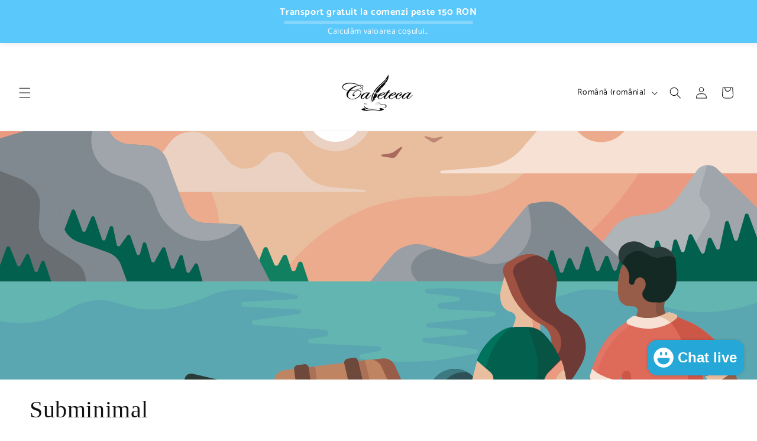

--- FILE ---
content_type: text/html; charset=utf-8
request_url: https://cafeteca.ro/collections/subliminal
body_size: 38087
content:
<!doctype html>
<html class="js" lang="ro-RO">
  <head>
    <meta charset="utf-8">
    <meta http-equiv="X-UA-Compatible" content="IE=edge">
    <meta name="viewport" content="width=device-width,initial-scale=1">
    <meta name="theme-color" content="">
    <link rel="canonical" href="https://cafeteca.ro/collections/subliminal"><link rel="icon" type="image/png" href="//cafeteca.ro/cdn/shop/files/pana-patrata0.png?crop=center&height=32&v=1710780447&width=32"><link rel="preconnect" href="https://fonts.shopifycdn.com" crossorigin><title>
      Subminimal
 &ndash; Cafeteca</title>

    

    

<meta property="og:site_name" content="Cafeteca">
<meta property="og:url" content="https://cafeteca.ro/collections/subliminal">
<meta property="og:title" content="Subminimal">
<meta property="og:type" content="website">
<meta property="og:description" content="Aici găsești cafea de specialitate, cafea proaspat prajita in Brasov din 2009. Amestecuri de ceai selectate manual. Espressor de cafea manual pentru, rulota de cafea, coffee break și consultanta cafenele. Descoperă arta preparării prin Cafeteca. Happy Vibes. Balance. Life.©️ "><meta property="og:image" content="http://cafeteca.ro/cdn/shop/collections/Logouri-site-300300px-Subminimal.webp?v=1695726735">
  <meta property="og:image:secure_url" content="https://cafeteca.ro/cdn/shop/collections/Logouri-site-300300px-Subminimal.webp?v=1695726735">
  <meta property="og:image:width" content="300">
  <meta property="og:image:height" content="300"><meta name="twitter:card" content="summary_large_image">
<meta name="twitter:title" content="Subminimal">
<meta name="twitter:description" content="Aici găsești cafea de specialitate, cafea proaspat prajita in Brasov din 2009. Amestecuri de ceai selectate manual. Espressor de cafea manual pentru, rulota de cafea, coffee break și consultanta cafenele. Descoperă arta preparării prin Cafeteca. Happy Vibes. Balance. Life.©️ ">


    <script src="//cafeteca.ro/cdn/shop/t/7/assets/constants.js?v=132983761750457495441742214510" defer="defer"></script>
    <script src="//cafeteca.ro/cdn/shop/t/7/assets/pubsub.js?v=25310214064522200911742214512" defer="defer"></script>
    <script src="//cafeteca.ro/cdn/shop/t/7/assets/global.js?v=184345515105158409801742214510" defer="defer"></script>
    <script src="//cafeteca.ro/cdn/shop/t/7/assets/details-disclosure.js?v=13653116266235556501742214510" defer="defer"></script>
    <script src="//cafeteca.ro/cdn/shop/t/7/assets/details-modal.js?v=25581673532751508451742214510" defer="defer"></script>
    <script src="//cafeteca.ro/cdn/shop/t/7/assets/search-form.js?v=133129549252120666541742214512" defer="defer"></script><script src="//cafeteca.ro/cdn/shop/t/7/assets/animations.js?v=88693664871331136111742214510" defer="defer"></script><script>window.performance && window.performance.mark && window.performance.mark('shopify.content_for_header.start');</script><meta name="google-site-verification" content="fumSjAEzQOiwUyJ0-R24UAXJo_WNbwCDAteNhNdCMZM">
<meta id="shopify-digital-wallet" name="shopify-digital-wallet" content="/77844283741/digital_wallets/dialog">
<meta name="shopify-checkout-api-token" content="e52a36eabf481303ee464d6c5fdc92b3">
<link rel="alternate" type="application/atom+xml" title="Feed" href="/collections/subliminal.atom" />
<link rel="alternate" hreflang="x-default" href="https://cafeteca.ro/collections/subliminal">
<link rel="alternate" hreflang="en" href="https://cafeteca.ro/en/collections/subliminal">
<link rel="alternate" type="application/json+oembed" href="https://cafeteca.ro/collections/subliminal.oembed">
<script async="async" src="/checkouts/internal/preloads.js?locale=ro-RO"></script>
<link rel="preconnect" href="https://shop.app" crossorigin="anonymous">
<script async="async" src="https://shop.app/checkouts/internal/preloads.js?locale=ro-RO&shop_id=77844283741" crossorigin="anonymous"></script>
<script id="apple-pay-shop-capabilities" type="application/json">{"shopId":77844283741,"countryCode":"RO","currencyCode":"RON","merchantCapabilities":["supports3DS"],"merchantId":"gid:\/\/shopify\/Shop\/77844283741","merchantName":"Cafeteca","requiredBillingContactFields":["postalAddress","email","phone"],"requiredShippingContactFields":["postalAddress","email","phone"],"shippingType":"shipping","supportedNetworks":["visa","maestro","masterCard","amex"],"total":{"type":"pending","label":"Cafeteca","amount":"1.00"},"shopifyPaymentsEnabled":true,"supportsSubscriptions":true}</script>
<script id="shopify-features" type="application/json">{"accessToken":"e52a36eabf481303ee464d6c5fdc92b3","betas":["rich-media-storefront-analytics"],"domain":"cafeteca.ro","predictiveSearch":true,"shopId":77844283741,"locale":"ro"}</script>
<script>var Shopify = Shopify || {};
Shopify.shop = "36d28c-3.myshopify.com";
Shopify.locale = "ro-RO";
Shopify.currency = {"active":"RON","rate":"1.0"};
Shopify.country = "RO";
Shopify.theme = {"name":"Updated copy of Updated copy of Dawn","id":180533920093,"schema_name":"Dawn","schema_version":"15.3.0","theme_store_id":887,"role":"main"};
Shopify.theme.handle = "null";
Shopify.theme.style = {"id":null,"handle":null};
Shopify.cdnHost = "cafeteca.ro/cdn";
Shopify.routes = Shopify.routes || {};
Shopify.routes.root = "/";</script>
<script type="module">!function(o){(o.Shopify=o.Shopify||{}).modules=!0}(window);</script>
<script>!function(o){function n(){var o=[];function n(){o.push(Array.prototype.slice.apply(arguments))}return n.q=o,n}var t=o.Shopify=o.Shopify||{};t.loadFeatures=n(),t.autoloadFeatures=n()}(window);</script>
<script>
  window.ShopifyPay = window.ShopifyPay || {};
  window.ShopifyPay.apiHost = "shop.app\/pay";
  window.ShopifyPay.redirectState = null;
</script>
<script id="shop-js-analytics" type="application/json">{"pageType":"collection"}</script>
<script defer="defer" async type="module" src="//cafeteca.ro/cdn/shopifycloud/shop-js/modules/v2/client.init-shop-cart-sync_BI2KwhBI.ro-RO.esm.js"></script>
<script defer="defer" async type="module" src="//cafeteca.ro/cdn/shopifycloud/shop-js/modules/v2/chunk.common_BrtGoHhw.esm.js"></script>
<script type="module">
  await import("//cafeteca.ro/cdn/shopifycloud/shop-js/modules/v2/client.init-shop-cart-sync_BI2KwhBI.ro-RO.esm.js");
await import("//cafeteca.ro/cdn/shopifycloud/shop-js/modules/v2/chunk.common_BrtGoHhw.esm.js");

  window.Shopify.SignInWithShop?.initShopCartSync?.({"fedCMEnabled":true,"windoidEnabled":true});

</script>
<script>
  window.Shopify = window.Shopify || {};
  if (!window.Shopify.featureAssets) window.Shopify.featureAssets = {};
  window.Shopify.featureAssets['shop-js'] = {"shop-cart-sync":["modules/v2/client.shop-cart-sync_DCwBExip.ro-RO.esm.js","modules/v2/chunk.common_BrtGoHhw.esm.js"],"init-fed-cm":["modules/v2/client.init-fed-cm_B97mempa.ro-RO.esm.js","modules/v2/chunk.common_BrtGoHhw.esm.js"],"init-shop-email-lookup-coordinator":["modules/v2/client.init-shop-email-lookup-coordinator_MnWPi87Q.ro-RO.esm.js","modules/v2/chunk.common_BrtGoHhw.esm.js"],"shop-cash-offers":["modules/v2/client.shop-cash-offers_DTmnfLyn.ro-RO.esm.js","modules/v2/chunk.common_BrtGoHhw.esm.js","modules/v2/chunk.modal_CMD6YM61.esm.js"],"init-shop-cart-sync":["modules/v2/client.init-shop-cart-sync_BI2KwhBI.ro-RO.esm.js","modules/v2/chunk.common_BrtGoHhw.esm.js"],"init-windoid":["modules/v2/client.init-windoid_DPtNCFpN.ro-RO.esm.js","modules/v2/chunk.common_BrtGoHhw.esm.js"],"shop-toast-manager":["modules/v2/client.shop-toast-manager_D4cyaFTC.ro-RO.esm.js","modules/v2/chunk.common_BrtGoHhw.esm.js"],"pay-button":["modules/v2/client.pay-button_B0Lvjp4D.ro-RO.esm.js","modules/v2/chunk.common_BrtGoHhw.esm.js"],"shop-button":["modules/v2/client.shop-button_CTOsiKJH.ro-RO.esm.js","modules/v2/chunk.common_BrtGoHhw.esm.js"],"shop-login-button":["modules/v2/client.shop-login-button_B20kBqOM.ro-RO.esm.js","modules/v2/chunk.common_BrtGoHhw.esm.js","modules/v2/chunk.modal_CMD6YM61.esm.js"],"avatar":["modules/v2/client.avatar_BTnouDA3.ro-RO.esm.js"],"shop-follow-button":["modules/v2/client.shop-follow-button_BoUzSXzD.ro-RO.esm.js","modules/v2/chunk.common_BrtGoHhw.esm.js","modules/v2/chunk.modal_CMD6YM61.esm.js"],"init-customer-accounts-sign-up":["modules/v2/client.init-customer-accounts-sign-up_Qhl3mqRA.ro-RO.esm.js","modules/v2/client.shop-login-button_B20kBqOM.ro-RO.esm.js","modules/v2/chunk.common_BrtGoHhw.esm.js","modules/v2/chunk.modal_CMD6YM61.esm.js"],"init-shop-for-new-customer-accounts":["modules/v2/client.init-shop-for-new-customer-accounts_D9CfdJbP.ro-RO.esm.js","modules/v2/client.shop-login-button_B20kBqOM.ro-RO.esm.js","modules/v2/chunk.common_BrtGoHhw.esm.js","modules/v2/chunk.modal_CMD6YM61.esm.js"],"init-customer-accounts":["modules/v2/client.init-customer-accounts_Dai0sURE.ro-RO.esm.js","modules/v2/client.shop-login-button_B20kBqOM.ro-RO.esm.js","modules/v2/chunk.common_BrtGoHhw.esm.js","modules/v2/chunk.modal_CMD6YM61.esm.js"],"checkout-modal":["modules/v2/client.checkout-modal_Dh9jJBxn.ro-RO.esm.js","modules/v2/chunk.common_BrtGoHhw.esm.js","modules/v2/chunk.modal_CMD6YM61.esm.js"],"lead-capture":["modules/v2/client.lead-capture_8mKPrW9O.ro-RO.esm.js","modules/v2/chunk.common_BrtGoHhw.esm.js","modules/v2/chunk.modal_CMD6YM61.esm.js"],"shop-login":["modules/v2/client.shop-login_CNweC_vO.ro-RO.esm.js","modules/v2/chunk.common_BrtGoHhw.esm.js","modules/v2/chunk.modal_CMD6YM61.esm.js"],"payment-terms":["modules/v2/client.payment-terms_DOoWNIhW.ro-RO.esm.js","modules/v2/chunk.common_BrtGoHhw.esm.js","modules/v2/chunk.modal_CMD6YM61.esm.js"]};
</script>
<script>(function() {
  var isLoaded = false;
  function asyncLoad() {
    if (isLoaded) return;
    isLoaded = true;
    var urls = ["https:\/\/chimpstatic.com\/mcjs-connected\/js\/users\/e173f5fe80a343c368dad2b59\/927df5a291d221b9f7c67cf50.js?shop=36d28c-3.myshopify.com"];
    for (var i = 0; i < urls.length; i++) {
      var s = document.createElement('script');
      s.type = 'text/javascript';
      s.async = true;
      s.src = urls[i];
      var x = document.getElementsByTagName('script')[0];
      x.parentNode.insertBefore(s, x);
    }
  };
  if(window.attachEvent) {
    window.attachEvent('onload', asyncLoad);
  } else {
    window.addEventListener('load', asyncLoad, false);
  }
})();</script>
<script id="__st">var __st={"a":77844283741,"offset":7200,"reqid":"3021e9da-1b78-4014-a00b-c760afa96462-1764700987","pageurl":"cafeteca.ro\/collections\/subliminal","u":"d56d0cec871e","p":"collection","rtyp":"collection","rid":611441213789};</script>
<script>window.ShopifyPaypalV4VisibilityTracking = true;</script>
<script id="captcha-bootstrap">!function(){'use strict';const t='contact',e='account',n='new_comment',o=[[t,t],['blogs',n],['comments',n],[t,'customer']],c=[[e,'customer_login'],[e,'guest_login'],[e,'recover_customer_password'],[e,'create_customer']],r=t=>t.map((([t,e])=>`form[action*='/${t}']:not([data-nocaptcha='true']) input[name='form_type'][value='${e}']`)).join(','),a=t=>()=>t?[...document.querySelectorAll(t)].map((t=>t.form)):[];function s(){const t=[...o],e=r(t);return a(e)}const i='password',u='form_key',d=['recaptcha-v3-token','g-recaptcha-response','h-captcha-response',i],f=()=>{try{return window.sessionStorage}catch{return}},m='__shopify_v',_=t=>t.elements[u];function p(t,e,n=!1){try{const o=window.sessionStorage,c=JSON.parse(o.getItem(e)),{data:r}=function(t){const{data:e,action:n}=t;return t[m]||n?{data:e,action:n}:{data:t,action:n}}(c);for(const[e,n]of Object.entries(r))t.elements[e]&&(t.elements[e].value=n);n&&o.removeItem(e)}catch(o){console.error('form repopulation failed',{error:o})}}const l='form_type',E='cptcha';function T(t){t.dataset[E]=!0}const w=window,h=w.document,L='Shopify',v='ce_forms',y='captcha';let A=!1;((t,e)=>{const n=(g='f06e6c50-85a8-45c8-87d0-21a2b65856fe',I='https://cdn.shopify.com/shopifycloud/storefront-forms-hcaptcha/ce_storefront_forms_captcha_hcaptcha.v1.5.2.iife.js',D={infoText:'Protejat prin hCaptcha',privacyText:'Confidențialitate',termsText:'Condiții'},(t,e,n)=>{const o=w[L][v],c=o.bindForm;if(c)return c(t,g,e,D).then(n);var r;o.q.push([[t,g,e,D],n]),r=I,A||(h.body.append(Object.assign(h.createElement('script'),{id:'captcha-provider',async:!0,src:r})),A=!0)});var g,I,D;w[L]=w[L]||{},w[L][v]=w[L][v]||{},w[L][v].q=[],w[L][y]=w[L][y]||{},w[L][y].protect=function(t,e){n(t,void 0,e),T(t)},Object.freeze(w[L][y]),function(t,e,n,w,h,L){const[v,y,A,g]=function(t,e,n){const i=e?o:[],u=t?c:[],d=[...i,...u],f=r(d),m=r(i),_=r(d.filter((([t,e])=>n.includes(e))));return[a(f),a(m),a(_),s()]}(w,h,L),I=t=>{const e=t.target;return e instanceof HTMLFormElement?e:e&&e.form},D=t=>v().includes(t);t.addEventListener('submit',(t=>{const e=I(t);if(!e)return;const n=D(e)&&!e.dataset.hcaptchaBound&&!e.dataset.recaptchaBound,o=_(e),c=g().includes(e)&&(!o||!o.value);(n||c)&&t.preventDefault(),c&&!n&&(function(t){try{if(!f())return;!function(t){const e=f();if(!e)return;const n=_(t);if(!n)return;const o=n.value;o&&e.removeItem(o)}(t);const e=Array.from(Array(32),(()=>Math.random().toString(36)[2])).join('');!function(t,e){_(t)||t.append(Object.assign(document.createElement('input'),{type:'hidden',name:u})),t.elements[u].value=e}(t,e),function(t,e){const n=f();if(!n)return;const o=[...t.querySelectorAll(`input[type='${i}']`)].map((({name:t})=>t)),c=[...d,...o],r={};for(const[a,s]of new FormData(t).entries())c.includes(a)||(r[a]=s);n.setItem(e,JSON.stringify({[m]:1,action:t.action,data:r}))}(t,e)}catch(e){console.error('failed to persist form',e)}}(e),e.submit())}));const S=(t,e)=>{t&&!t.dataset[E]&&(n(t,e.some((e=>e===t))),T(t))};for(const o of['focusin','change'])t.addEventListener(o,(t=>{const e=I(t);D(e)&&S(e,y())}));const B=e.get('form_key'),M=e.get(l),P=B&&M;t.addEventListener('DOMContentLoaded',(()=>{const t=y();if(P)for(const e of t)e.elements[l].value===M&&p(e,B);[...new Set([...A(),...v().filter((t=>'true'===t.dataset.shopifyCaptcha))])].forEach((e=>S(e,t)))}))}(h,new URLSearchParams(w.location.search),n,t,e,['guest_login'])})(!0,!0)}();</script>
<script integrity="sha256-52AcMU7V7pcBOXWImdc/TAGTFKeNjmkeM1Pvks/DTgc=" data-source-attribution="shopify.loadfeatures" defer="defer" src="//cafeteca.ro/cdn/shopifycloud/storefront/assets/storefront/load_feature-81c60534.js" crossorigin="anonymous"></script>
<script crossorigin="anonymous" defer="defer" src="//cafeteca.ro/cdn/shopifycloud/storefront/assets/shopify_pay/storefront-65b4c6d7.js?v=20250812"></script>
<script data-source-attribution="shopify.dynamic_checkout.dynamic.init">var Shopify=Shopify||{};Shopify.PaymentButton=Shopify.PaymentButton||{isStorefrontPortableWallets:!0,init:function(){window.Shopify.PaymentButton.init=function(){};var t=document.createElement("script");t.src="https://cafeteca.ro/cdn/shopifycloud/portable-wallets/latest/portable-wallets.ro.js",t.type="module",document.head.appendChild(t)}};
</script>
<script data-source-attribution="shopify.dynamic_checkout.buyer_consent">
  function portableWalletsHideBuyerConsent(e){var t=document.getElementById("shopify-buyer-consent"),n=document.getElementById("shopify-subscription-policy-button");t&&n&&(t.classList.add("hidden"),t.setAttribute("aria-hidden","true"),n.removeEventListener("click",e))}function portableWalletsShowBuyerConsent(e){var t=document.getElementById("shopify-buyer-consent"),n=document.getElementById("shopify-subscription-policy-button");t&&n&&(t.classList.remove("hidden"),t.removeAttribute("aria-hidden"),n.addEventListener("click",e))}window.Shopify?.PaymentButton&&(window.Shopify.PaymentButton.hideBuyerConsent=portableWalletsHideBuyerConsent,window.Shopify.PaymentButton.showBuyerConsent=portableWalletsShowBuyerConsent);
</script>
<script data-source-attribution="shopify.dynamic_checkout.cart.bootstrap">document.addEventListener("DOMContentLoaded",(function(){function t(){return document.querySelector("shopify-accelerated-checkout-cart, shopify-accelerated-checkout")}if(t())Shopify.PaymentButton.init();else{new MutationObserver((function(e,n){t()&&(Shopify.PaymentButton.init(),n.disconnect())})).observe(document.body,{childList:!0,subtree:!0})}}));
</script>
<script id='scb4127' type='text/javascript' async='' src='https://cafeteca.ro/cdn/shopifycloud/privacy-banner/storefront-banner.js'></script><link id="shopify-accelerated-checkout-styles" rel="stylesheet" media="screen" href="https://cafeteca.ro/cdn/shopifycloud/portable-wallets/latest/accelerated-checkout-backwards-compat.css" crossorigin="anonymous">
<style id="shopify-accelerated-checkout-cart">
        #shopify-buyer-consent {
  margin-top: 1em;
  display: inline-block;
  width: 100%;
}

#shopify-buyer-consent.hidden {
  display: none;
}

#shopify-subscription-policy-button {
  background: none;
  border: none;
  padding: 0;
  text-decoration: underline;
  font-size: inherit;
  cursor: pointer;
}

#shopify-subscription-policy-button::before {
  box-shadow: none;
}

      </style>
<script id="sections-script" data-sections="header" defer="defer" src="//cafeteca.ro/cdn/shop/t/7/compiled_assets/scripts.js?364"></script>
<script>window.performance && window.performance.mark && window.performance.mark('shopify.content_for_header.end');</script>


    <style data-shopify>
      @font-face {
  font-family: Catamaran;
  font-weight: 400;
  font-style: normal;
  font-display: swap;
  src: url("//cafeteca.ro/cdn/fonts/catamaran/catamaran_n4.97787e924c88922c7d20919761339dda1e5276ad.woff2") format("woff2"),
       url("//cafeteca.ro/cdn/fonts/catamaran/catamaran_n4.cfda140ba68e3253077b759e3de0d67c4d8b231e.woff") format("woff");
}

      @font-face {
  font-family: Catamaran;
  font-weight: 700;
  font-style: normal;
  font-display: swap;
  src: url("//cafeteca.ro/cdn/fonts/catamaran/catamaran_n7.c7720328a326501d0a4fcb3373c1ca68129c3c78.woff2") format("woff2"),
       url("//cafeteca.ro/cdn/fonts/catamaran/catamaran_n7.546366ab8abd7a13c41dd63a25b42966c7f197f4.woff") format("woff");
}

      
      
      

      
        :root,
        .color-background-1 {
          --color-background: 255,255,255;
        
          --gradient-background: #ffffff;
        

        

        --color-foreground: 18,18,18;
        --color-background-contrast: 191,191,191;
        --color-shadow: 18,18,18;
        --color-button: 18,18,18;
        --color-button-text: 255,255,255;
        --color-secondary-button: 255,255,255;
        --color-secondary-button-text: 18,18,18;
        --color-link: 18,18,18;
        --color-badge-foreground: 18,18,18;
        --color-badge-background: 255,255,255;
        --color-badge-border: 18,18,18;
        --payment-terms-background-color: rgb(255 255 255);
      }
      
        
        .color-background-2 {
          --color-background: 243,243,243;
        
          --gradient-background: #f3f3f3;
        

        

        --color-foreground: 18,18,18;
        --color-background-contrast: 179,179,179;
        --color-shadow: 18,18,18;
        --color-button: 18,18,18;
        --color-button-text: 243,243,243;
        --color-secondary-button: 243,243,243;
        --color-secondary-button-text: 18,18,18;
        --color-link: 18,18,18;
        --color-badge-foreground: 18,18,18;
        --color-badge-background: 243,243,243;
        --color-badge-border: 18,18,18;
        --payment-terms-background-color: rgb(243 243 243);
      }
      
        
        .color-inverse {
          --color-background: 107,131,97;
        
          --gradient-background: #6b8361;
        

        

        --color-foreground: 255,255,255;
        --color-background-contrast: 47,58,43;
        --color-shadow: 18,18,18;
        --color-button: 255,255,255;
        --color-button-text: 0,0,0;
        --color-secondary-button: 107,131,97;
        --color-secondary-button-text: 255,255,255;
        --color-link: 255,255,255;
        --color-badge-foreground: 255,255,255;
        --color-badge-background: 107,131,97;
        --color-badge-border: 255,255,255;
        --payment-terms-background-color: rgb(107 131 97);
      }
      
        
        .color-accent-1 {
          --color-background: 116,121,27;
        
          --gradient-background: linear-gradient(7deg, rgba(116, 121, 27, 0.29), rgba(82, 218, 236, 1) 100%);
        

        

        --color-foreground: 0,0,0;
        --color-background-contrast: 16,17,4;
        --color-shadow: 18,18,18;
        --color-button: 255,255,255;
        --color-button-text: 18,18,18;
        --color-secondary-button: 116,121,27;
        --color-secondary-button-text: 255,255,255;
        --color-link: 255,255,255;
        --color-badge-foreground: 0,0,0;
        --color-badge-background: 116,121,27;
        --color-badge-border: 0,0,0;
        --payment-terms-background-color: rgb(116 121 27);
      }
      
        
        .color-accent-2 {
          --color-background: 146,206,225;
        
          --gradient-background: linear-gradient(75deg, rgba(52, 133, 236, 0.45) 13%, rgba(180, 228, 244, 1) 87%);
        

        

        --color-foreground: 39,39,41;
        --color-background-contrast: 53,158,191;
        --color-shadow: 18,18,18;
        --color-button: 255,255,255;
        --color-button-text: 51,79,180;
        --color-secondary-button: 146,206,225;
        --color-secondary-button-text: 255,255,255;
        --color-link: 255,255,255;
        --color-badge-foreground: 39,39,41;
        --color-badge-background: 146,206,225;
        --color-badge-border: 39,39,41;
        --payment-terms-background-color: rgb(146 206 225);
      }
      
        
        .color-scheme-ed117da2-6853-4d27-ba89-46d318fe3ed8 {
          --color-background: 243,243,243;
        
          --gradient-background: linear-gradient(358deg, rgba(243, 248, 249, 0) 3%, rgba(168, 255, 251, 1) 100%);
        

        

        --color-foreground: 18,18,18;
        --color-background-contrast: 179,179,179;
        --color-shadow: 18,18,18;
        --color-button: 0,0,0;
        --color-button-text: 91,199,228;
        --color-secondary-button: 243,243,243;
        --color-secondary-button-text: 18,18,18;
        --color-link: 18,18,18;
        --color-badge-foreground: 18,18,18;
        --color-badge-background: 243,243,243;
        --color-badge-border: 18,18,18;
        --payment-terms-background-color: rgb(243 243 243);
      }
      
        
        .color-scheme-ab48206b-a6a8-482c-88d2-909f11b8d31e {
          --color-background: 107,131,97;
        
          --gradient-background: linear-gradient(176deg, rgba(107, 131, 97, 0.01), rgba(103, 131, 99, 0.82) 50%, rgba(215, 204, 250, 1) 100%, rgba(247, 197, 204, 1) 100%);
        

        

        --color-foreground: 18,18,18;
        --color-background-contrast: 47,58,43;
        --color-shadow: 18,18,18;
        --color-button: 18,18,18;
        --color-button-text: 255,255,255;
        --color-secondary-button: 107,131,97;
        --color-secondary-button-text: 18,18,18;
        --color-link: 18,18,18;
        --color-badge-foreground: 18,18,18;
        --color-badge-background: 107,131,97;
        --color-badge-border: 18,18,18;
        --payment-terms-background-color: rgb(107 131 97);
      }
      
        
        .color-scheme-289946c7-f0c2-445f-a9db-686f51365a1e {
          --color-background: 255,255,255;
        
          --gradient-background: #ffffff;
        

        

        --color-foreground: 91,199,228;
        --color-background-contrast: 191,191,191;
        --color-shadow: 18,18,18;
        --color-button: 192,144,237;
        --color-button-text: 255,255,255;
        --color-secondary-button: 255,255,255;
        --color-secondary-button-text: 18,18,18;
        --color-link: 18,18,18;
        --color-badge-foreground: 91,199,228;
        --color-badge-background: 255,255,255;
        --color-badge-border: 91,199,228;
        --payment-terms-background-color: rgb(255 255 255);
      }
      

      body, .color-background-1, .color-background-2, .color-inverse, .color-accent-1, .color-accent-2, .color-scheme-ed117da2-6853-4d27-ba89-46d318fe3ed8, .color-scheme-ab48206b-a6a8-482c-88d2-909f11b8d31e, .color-scheme-289946c7-f0c2-445f-a9db-686f51365a1e {
        color: rgba(var(--color-foreground), 0.75);
        background-color: rgb(var(--color-background));
      }

      :root {
        --font-body-family: Catamaran, sans-serif;
        --font-body-style: normal;
        --font-body-weight: 400;
        --font-body-weight-bold: 700;

        --font-heading-family: "New York", Iowan Old Style, Apple Garamond, Baskerville, Times New Roman, Droid Serif, Times, Source Serif Pro, serif, Apple Color Emoji, Segoe UI Emoji, Segoe UI Symbol;
        --font-heading-style: normal;
        --font-heading-weight: 400;

        --font-body-scale: 1.0;
        --font-heading-scale: 1.0;

        --media-padding: px;
        --media-border-opacity: 0.05;
        --media-border-width: 1px;
        --media-radius: 0px;
        --media-shadow-opacity: 0.0;
        --media-shadow-horizontal-offset: 0px;
        --media-shadow-vertical-offset: 4px;
        --media-shadow-blur-radius: 5px;
        --media-shadow-visible: 0;

        --page-width: 130rem;
        --page-width-margin: 0rem;

        --product-card-image-padding: 0.0rem;
        --product-card-corner-radius: 0.0rem;
        --product-card-text-alignment: left;
        --product-card-border-width: 0.0rem;
        --product-card-border-opacity: 0.1;
        --product-card-shadow-opacity: 0.0;
        --product-card-shadow-visible: 0;
        --product-card-shadow-horizontal-offset: 0.0rem;
        --product-card-shadow-vertical-offset: 0.4rem;
        --product-card-shadow-blur-radius: 0.5rem;

        --collection-card-image-padding: 0.0rem;
        --collection-card-corner-radius: 0.0rem;
        --collection-card-text-alignment: left;
        --collection-card-border-width: 0.0rem;
        --collection-card-border-opacity: 0.1;
        --collection-card-shadow-opacity: 0.0;
        --collection-card-shadow-visible: 0;
        --collection-card-shadow-horizontal-offset: 0.0rem;
        --collection-card-shadow-vertical-offset: 0.4rem;
        --collection-card-shadow-blur-radius: 0.5rem;

        --blog-card-image-padding: 0.0rem;
        --blog-card-corner-radius: 0.0rem;
        --blog-card-text-alignment: left;
        --blog-card-border-width: 0.0rem;
        --blog-card-border-opacity: 0.1;
        --blog-card-shadow-opacity: 0.0;
        --blog-card-shadow-visible: 0;
        --blog-card-shadow-horizontal-offset: 0.0rem;
        --blog-card-shadow-vertical-offset: 0.4rem;
        --blog-card-shadow-blur-radius: 0.5rem;

        --badge-corner-radius: 4.0rem;

        --popup-border-width: 1px;
        --popup-border-opacity: 0.1;
        --popup-corner-radius: 0px;
        --popup-shadow-opacity: 0.05;
        --popup-shadow-horizontal-offset: 0px;
        --popup-shadow-vertical-offset: 4px;
        --popup-shadow-blur-radius: 5px;

        --drawer-border-width: 1px;
        --drawer-border-opacity: 0.1;
        --drawer-shadow-opacity: 0.0;
        --drawer-shadow-horizontal-offset: 0px;
        --drawer-shadow-vertical-offset: 4px;
        --drawer-shadow-blur-radius: 5px;

        --spacing-sections-desktop: 0px;
        --spacing-sections-mobile: 0px;

        --grid-desktop-vertical-spacing: 8px;
        --grid-desktop-horizontal-spacing: 8px;
        --grid-mobile-vertical-spacing: 4px;
        --grid-mobile-horizontal-spacing: 4px;

        --text-boxes-border-opacity: 0.1;
        --text-boxes-border-width: 0px;
        --text-boxes-radius: 0px;
        --text-boxes-shadow-opacity: 0.0;
        --text-boxes-shadow-visible: 0;
        --text-boxes-shadow-horizontal-offset: 0px;
        --text-boxes-shadow-vertical-offset: 4px;
        --text-boxes-shadow-blur-radius: 5px;

        --buttons-radius: 0px;
        --buttons-radius-outset: 0px;
        --buttons-border-width: 1px;
        --buttons-border-opacity: 1.0;
        --buttons-shadow-opacity: 0.0;
        --buttons-shadow-visible: 0;
        --buttons-shadow-horizontal-offset: 0px;
        --buttons-shadow-vertical-offset: 4px;
        --buttons-shadow-blur-radius: 5px;
        --buttons-border-offset: 0px;

        --inputs-radius: 0px;
        --inputs-border-width: 1px;
        --inputs-border-opacity: 0.55;
        --inputs-shadow-opacity: 0.0;
        --inputs-shadow-horizontal-offset: 0px;
        --inputs-margin-offset: 0px;
        --inputs-shadow-vertical-offset: 4px;
        --inputs-shadow-blur-radius: 5px;
        --inputs-radius-outset: 0px;

        --variant-pills-radius: 40px;
        --variant-pills-border-width: 1px;
        --variant-pills-border-opacity: 0.55;
        --variant-pills-shadow-opacity: 0.0;
        --variant-pills-shadow-horizontal-offset: 0px;
        --variant-pills-shadow-vertical-offset: 4px;
        --variant-pills-shadow-blur-radius: 5px;
      }

      *,
      *::before,
      *::after {
        box-sizing: inherit;
      }

      html {
        box-sizing: border-box;
        font-size: calc(var(--font-body-scale) * 62.5%);
        height: 100%;
      }

      body {
        display: grid;
        grid-template-rows: auto auto 1fr auto;
        grid-template-columns: 100%;
        min-height: 100%;
        margin: 0;
        font-size: 1.5rem;
        letter-spacing: 0.06rem;
        line-height: calc(1 + 0.8 / var(--font-body-scale));
        font-family: var(--font-body-family);
        font-style: var(--font-body-style);
        font-weight: var(--font-body-weight);
      }

      @media screen and (min-width: 750px) {
        body {
          font-size: 1.6rem;
        }
      }
    </style>

    <link href="//cafeteca.ro/cdn/shop/t/7/assets/base.css?v=159841507637079171801742214510" rel="stylesheet" type="text/css" media="all" />
    <link rel="stylesheet" href="//cafeteca.ro/cdn/shop/t/7/assets/component-cart-items.css?v=123238115697927560811742214510" media="print" onload="this.media='all'">
      <link rel="preload" as="font" href="//cafeteca.ro/cdn/fonts/catamaran/catamaran_n4.97787e924c88922c7d20919761339dda1e5276ad.woff2" type="font/woff2" crossorigin>
      
<link href="//cafeteca.ro/cdn/shop/t/7/assets/component-localization-form.css?v=170315343355214948141742214510" rel="stylesheet" type="text/css" media="all" />
      <script src="//cafeteca.ro/cdn/shop/t/7/assets/localization-form.js?v=144176611646395275351742214511" defer="defer"></script><link
        rel="stylesheet"
        href="//cafeteca.ro/cdn/shop/t/7/assets/component-predictive-search.css?v=118923337488134913561742214510"
        media="print"
        onload="this.media='all'"
      ><script>
      if (Shopify.designMode) {
        document.documentElement.classList.add('shopify-design-mode');
      }
    </script>
  <script src="https://cdn.shopify.com/extensions/019ac359-0bf8-7b89-b5c2-8e36c01b8bc2/js-client-195/assets/pushowl-shopify.js" type="text/javascript" defer="defer"></script>
<script src="https://cdn.shopify.com/extensions/7bc9bb47-adfa-4267-963e-cadee5096caf/inbox-1252/assets/inbox-chat-loader.js" type="text/javascript" defer="defer"></script>
<link href="https://monorail-edge.shopifysvc.com" rel="dns-prefetch">
<script>(function(){if ("sendBeacon" in navigator && "performance" in window) {try {var session_token_from_headers = performance.getEntriesByType('navigation')[0].serverTiming.find(x => x.name == '_s').description;} catch {var session_token_from_headers = undefined;}var session_cookie_matches = document.cookie.match(/_shopify_s=([^;]*)/);var session_token_from_cookie = session_cookie_matches && session_cookie_matches.length === 2 ? session_cookie_matches[1] : "";var session_token = session_token_from_headers || session_token_from_cookie || "";function handle_abandonment_event(e) {var entries = performance.getEntries().filter(function(entry) {return /monorail-edge.shopifysvc.com/.test(entry.name);});if (!window.abandonment_tracked && entries.length === 0) {window.abandonment_tracked = true;var currentMs = Date.now();var navigation_start = performance.timing.navigationStart;var payload = {shop_id: 77844283741,url: window.location.href,navigation_start,duration: currentMs - navigation_start,session_token,page_type: "collection"};window.navigator.sendBeacon("https://monorail-edge.shopifysvc.com/v1/produce", JSON.stringify({schema_id: "online_store_buyer_site_abandonment/1.1",payload: payload,metadata: {event_created_at_ms: currentMs,event_sent_at_ms: currentMs}}));}}window.addEventListener('pagehide', handle_abandonment_event);}}());</script>
<script id="web-pixels-manager-setup">(function e(e,d,r,n,o){if(void 0===o&&(o={}),!Boolean(null===(a=null===(i=window.Shopify)||void 0===i?void 0:i.analytics)||void 0===a?void 0:a.replayQueue)){var i,a;window.Shopify=window.Shopify||{};var t=window.Shopify;t.analytics=t.analytics||{};var s=t.analytics;s.replayQueue=[],s.publish=function(e,d,r){return s.replayQueue.push([e,d,r]),!0};try{self.performance.mark("wpm:start")}catch(e){}var l=function(){var e={modern:/Edge?\/(1{2}[4-9]|1[2-9]\d|[2-9]\d{2}|\d{4,})\.\d+(\.\d+|)|Firefox\/(1{2}[4-9]|1[2-9]\d|[2-9]\d{2}|\d{4,})\.\d+(\.\d+|)|Chrom(ium|e)\/(9{2}|\d{3,})\.\d+(\.\d+|)|(Maci|X1{2}).+ Version\/(15\.\d+|(1[6-9]|[2-9]\d|\d{3,})\.\d+)([,.]\d+|)( \(\w+\)|)( Mobile\/\w+|) Safari\/|Chrome.+OPR\/(9{2}|\d{3,})\.\d+\.\d+|(CPU[ +]OS|iPhone[ +]OS|CPU[ +]iPhone|CPU IPhone OS|CPU iPad OS)[ +]+(15[._]\d+|(1[6-9]|[2-9]\d|\d{3,})[._]\d+)([._]\d+|)|Android:?[ /-](13[3-9]|1[4-9]\d|[2-9]\d{2}|\d{4,})(\.\d+|)(\.\d+|)|Android.+Firefox\/(13[5-9]|1[4-9]\d|[2-9]\d{2}|\d{4,})\.\d+(\.\d+|)|Android.+Chrom(ium|e)\/(13[3-9]|1[4-9]\d|[2-9]\d{2}|\d{4,})\.\d+(\.\d+|)|SamsungBrowser\/([2-9]\d|\d{3,})\.\d+/,legacy:/Edge?\/(1[6-9]|[2-9]\d|\d{3,})\.\d+(\.\d+|)|Firefox\/(5[4-9]|[6-9]\d|\d{3,})\.\d+(\.\d+|)|Chrom(ium|e)\/(5[1-9]|[6-9]\d|\d{3,})\.\d+(\.\d+|)([\d.]+$|.*Safari\/(?![\d.]+ Edge\/[\d.]+$))|(Maci|X1{2}).+ Version\/(10\.\d+|(1[1-9]|[2-9]\d|\d{3,})\.\d+)([,.]\d+|)( \(\w+\)|)( Mobile\/\w+|) Safari\/|Chrome.+OPR\/(3[89]|[4-9]\d|\d{3,})\.\d+\.\d+|(CPU[ +]OS|iPhone[ +]OS|CPU[ +]iPhone|CPU IPhone OS|CPU iPad OS)[ +]+(10[._]\d+|(1[1-9]|[2-9]\d|\d{3,})[._]\d+)([._]\d+|)|Android:?[ /-](13[3-9]|1[4-9]\d|[2-9]\d{2}|\d{4,})(\.\d+|)(\.\d+|)|Mobile Safari.+OPR\/([89]\d|\d{3,})\.\d+\.\d+|Android.+Firefox\/(13[5-9]|1[4-9]\d|[2-9]\d{2}|\d{4,})\.\d+(\.\d+|)|Android.+Chrom(ium|e)\/(13[3-9]|1[4-9]\d|[2-9]\d{2}|\d{4,})\.\d+(\.\d+|)|Android.+(UC? ?Browser|UCWEB|U3)[ /]?(15\.([5-9]|\d{2,})|(1[6-9]|[2-9]\d|\d{3,})\.\d+)\.\d+|SamsungBrowser\/(5\.\d+|([6-9]|\d{2,})\.\d+)|Android.+MQ{2}Browser\/(14(\.(9|\d{2,})|)|(1[5-9]|[2-9]\d|\d{3,})(\.\d+|))(\.\d+|)|K[Aa][Ii]OS\/(3\.\d+|([4-9]|\d{2,})\.\d+)(\.\d+|)/},d=e.modern,r=e.legacy,n=navigator.userAgent;return n.match(d)?"modern":n.match(r)?"legacy":"unknown"}(),u="modern"===l?"modern":"legacy",c=(null!=n?n:{modern:"",legacy:""})[u],f=function(e){return[e.baseUrl,"/wpm","/b",e.hashVersion,"modern"===e.buildTarget?"m":"l",".js"].join("")}({baseUrl:d,hashVersion:r,buildTarget:u}),m=function(e){var d=e.version,r=e.bundleTarget,n=e.surface,o=e.pageUrl,i=e.monorailEndpoint;return{emit:function(e){var a=e.status,t=e.errorMsg,s=(new Date).getTime(),l=JSON.stringify({metadata:{event_sent_at_ms:s},events:[{schema_id:"web_pixels_manager_load/3.1",payload:{version:d,bundle_target:r,page_url:o,status:a,surface:n,error_msg:t},metadata:{event_created_at_ms:s}}]});if(!i)return console&&console.warn&&console.warn("[Web Pixels Manager] No Monorail endpoint provided, skipping logging."),!1;try{return self.navigator.sendBeacon.bind(self.navigator)(i,l)}catch(e){}var u=new XMLHttpRequest;try{return u.open("POST",i,!0),u.setRequestHeader("Content-Type","text/plain"),u.send(l),!0}catch(e){return console&&console.warn&&console.warn("[Web Pixels Manager] Got an unhandled error while logging to Monorail."),!1}}}}({version:r,bundleTarget:l,surface:e.surface,pageUrl:self.location.href,monorailEndpoint:e.monorailEndpoint});try{o.browserTarget=l,function(e){var d=e.src,r=e.async,n=void 0===r||r,o=e.onload,i=e.onerror,a=e.sri,t=e.scriptDataAttributes,s=void 0===t?{}:t,l=document.createElement("script"),u=document.querySelector("head"),c=document.querySelector("body");if(l.async=n,l.src=d,a&&(l.integrity=a,l.crossOrigin="anonymous"),s)for(var f in s)if(Object.prototype.hasOwnProperty.call(s,f))try{l.dataset[f]=s[f]}catch(e){}if(o&&l.addEventListener("load",o),i&&l.addEventListener("error",i),u)u.appendChild(l);else{if(!c)throw new Error("Did not find a head or body element to append the script");c.appendChild(l)}}({src:f,async:!0,onload:function(){if(!function(){var e,d;return Boolean(null===(d=null===(e=window.Shopify)||void 0===e?void 0:e.analytics)||void 0===d?void 0:d.initialized)}()){var d=window.webPixelsManager.init(e)||void 0;if(d){var r=window.Shopify.analytics;r.replayQueue.forEach((function(e){var r=e[0],n=e[1],o=e[2];d.publishCustomEvent(r,n,o)})),r.replayQueue=[],r.publish=d.publishCustomEvent,r.visitor=d.visitor,r.initialized=!0}}},onerror:function(){return m.emit({status:"failed",errorMsg:"".concat(f," has failed to load")})},sri:function(e){var d=/^sha384-[A-Za-z0-9+/=]+$/;return"string"==typeof e&&d.test(e)}(c)?c:"",scriptDataAttributes:o}),m.emit({status:"loading"})}catch(e){m.emit({status:"failed",errorMsg:(null==e?void 0:e.message)||"Unknown error"})}}})({shopId: 77844283741,storefrontBaseUrl: "https://cafeteca.ro",extensionsBaseUrl: "https://extensions.shopifycdn.com/cdn/shopifycloud/web-pixels-manager",monorailEndpoint: "https://monorail-edge.shopifysvc.com/unstable/produce_batch",surface: "storefront-renderer",enabledBetaFlags: ["2dca8a86"],webPixelsConfigList: [{"id":"3738468701","configuration":"{\"config\":\"{\\\"google_tag_ids\\\":[\\\"GT-WP44FBJK\\\"],\\\"target_country\\\":\\\"RO\\\",\\\"gtag_events\\\":[{\\\"type\\\":\\\"view_item\\\",\\\"action_label\\\":\\\"MC-9TMVR7ZVXN\\\"},{\\\"type\\\":\\\"purchase\\\",\\\"action_label\\\":\\\"MC-9TMVR7ZVXN\\\"},{\\\"type\\\":\\\"page_view\\\",\\\"action_label\\\":\\\"MC-9TMVR7ZVXN\\\"}],\\\"enable_monitoring_mode\\\":false}\"}","eventPayloadVersion":"v1","runtimeContext":"OPEN","scriptVersion":"b2a88bafab3e21179ed38636efcd8a93","type":"APP","apiClientId":1780363,"privacyPurposes":[],"dataSharingAdjustments":{"protectedCustomerApprovalScopes":[]}},{"id":"490864989","configuration":"{\"pixel_id\":\"886955456221220\",\"pixel_type\":\"facebook_pixel\",\"metaapp_system_user_token\":\"-\"}","eventPayloadVersion":"v1","runtimeContext":"OPEN","scriptVersion":"ca16bc87fe92b6042fbaa3acc2fbdaa6","type":"APP","apiClientId":2329312,"privacyPurposes":["ANALYTICS","MARKETING","SALE_OF_DATA"],"dataSharingAdjustments":{"protectedCustomerApprovalScopes":["read_customer_address","read_customer_email","read_customer_name","read_customer_personal_data","read_customer_phone"]}},{"id":"shopify-app-pixel","configuration":"{}","eventPayloadVersion":"v1","runtimeContext":"STRICT","scriptVersion":"0450","apiClientId":"shopify-pixel","type":"APP","privacyPurposes":["ANALYTICS","MARKETING"]},{"id":"shopify-custom-pixel","eventPayloadVersion":"v1","runtimeContext":"LAX","scriptVersion":"0450","apiClientId":"shopify-pixel","type":"CUSTOM","privacyPurposes":["ANALYTICS","MARKETING"]}],isMerchantRequest: false,initData: {"shop":{"name":"Cafeteca","paymentSettings":{"currencyCode":"RON"},"myshopifyDomain":"36d28c-3.myshopify.com","countryCode":"RO","storefrontUrl":"https:\/\/cafeteca.ro"},"customer":null,"cart":null,"checkout":null,"productVariants":[],"purchasingCompany":null},},"https://cafeteca.ro/cdn","ae1676cfwd2530674p4253c800m34e853cb",{"modern":"","legacy":""},{"shopId":"77844283741","storefrontBaseUrl":"https:\/\/cafeteca.ro","extensionBaseUrl":"https:\/\/extensions.shopifycdn.com\/cdn\/shopifycloud\/web-pixels-manager","surface":"storefront-renderer","enabledBetaFlags":"[\"2dca8a86\"]","isMerchantRequest":"false","hashVersion":"ae1676cfwd2530674p4253c800m34e853cb","publish":"custom","events":"[[\"page_viewed\",{}],[\"collection_viewed\",{\"collection\":{\"id\":\"611441213789\",\"title\":\"Subminimal\",\"productVariants\":[{\"price\":{\"amount\":235.0,\"currencyCode\":\"RON\"},\"product\":{\"title\":\"Nanofoamer\",\"vendor\":\"Cafeteca\",\"id\":\"8700423504221\",\"untranslatedTitle\":\"Nanofoamer\",\"url\":\"\/products\/nanofoamer\",\"type\":\"Echipamente\"},\"id\":\"48958274044253\",\"image\":{\"src\":\"\/\/cafeteca.ro\/cdn\/shop\/files\/nanofoamer_v2_contents.jpg?v=1698334557\"},\"sku\":\"\",\"title\":\"V2\",\"untranslatedTitle\":\"V2\"},{\"price\":{\"amount\":35.0,\"currencyCode\":\"RON\"},\"product\":{\"title\":\"Set ecrane NanoFoamer\",\"vendor\":\"Cafeteca\",\"id\":\"8700628599133\",\"untranslatedTitle\":\"Set ecrane NanoFoamer\",\"url\":\"\/products\/set-ecrane-nanofoamer\",\"type\":\"Echipamente\"},\"id\":\"48959189942621\",\"image\":{\"src\":\"\/\/cafeteca.ro\/cdn\/shop\/files\/nanoscreens.jpg?v=1698344616\"},\"sku\":\"\",\"title\":\"V1\",\"untranslatedTitle\":\"V1\"}]}}]]"});</script><script>
  window.ShopifyAnalytics = window.ShopifyAnalytics || {};
  window.ShopifyAnalytics.meta = window.ShopifyAnalytics.meta || {};
  window.ShopifyAnalytics.meta.currency = 'RON';
  var meta = {"products":[{"id":8700423504221,"gid":"gid:\/\/shopify\/Product\/8700423504221","vendor":"Cafeteca","type":"Echipamente","variants":[{"id":48958274044253,"price":23500,"name":"Nanofoamer - V2","public_title":"V2","sku":""},{"id":48958274077021,"price":30900,"name":"Nanofoamer - Lithium","public_title":"Lithium","sku":""}],"remote":false},{"id":8700628599133,"gid":"gid:\/\/shopify\/Product\/8700628599133","vendor":"Cafeteca","type":"Echipamente","variants":[{"id":48959189942621,"price":3500,"name":"Set ecrane NanoFoamer - V1","public_title":"V1","sku":""},{"id":48959190499677,"price":5500,"name":"Set ecrane NanoFoamer - V2 \u0026 Lithium","public_title":"V2 \u0026 Lithium","sku":""}],"remote":false}],"page":{"pageType":"collection","resourceType":"collection","resourceId":611441213789}};
  for (var attr in meta) {
    window.ShopifyAnalytics.meta[attr] = meta[attr];
  }
</script>
<script class="analytics">
  (function () {
    var customDocumentWrite = function(content) {
      var jquery = null;

      if (window.jQuery) {
        jquery = window.jQuery;
      } else if (window.Checkout && window.Checkout.$) {
        jquery = window.Checkout.$;
      }

      if (jquery) {
        jquery('body').append(content);
      }
    };

    var hasLoggedConversion = function(token) {
      if (token) {
        return document.cookie.indexOf('loggedConversion=' + token) !== -1;
      }
      return false;
    }

    var setCookieIfConversion = function(token) {
      if (token) {
        var twoMonthsFromNow = new Date(Date.now());
        twoMonthsFromNow.setMonth(twoMonthsFromNow.getMonth() + 2);

        document.cookie = 'loggedConversion=' + token + '; expires=' + twoMonthsFromNow;
      }
    }

    var trekkie = window.ShopifyAnalytics.lib = window.trekkie = window.trekkie || [];
    if (trekkie.integrations) {
      return;
    }
    trekkie.methods = [
      'identify',
      'page',
      'ready',
      'track',
      'trackForm',
      'trackLink'
    ];
    trekkie.factory = function(method) {
      return function() {
        var args = Array.prototype.slice.call(arguments);
        args.unshift(method);
        trekkie.push(args);
        return trekkie;
      };
    };
    for (var i = 0; i < trekkie.methods.length; i++) {
      var key = trekkie.methods[i];
      trekkie[key] = trekkie.factory(key);
    }
    trekkie.load = function(config) {
      trekkie.config = config || {};
      trekkie.config.initialDocumentCookie = document.cookie;
      var first = document.getElementsByTagName('script')[0];
      var script = document.createElement('script');
      script.type = 'text/javascript';
      script.onerror = function(e) {
        var scriptFallback = document.createElement('script');
        scriptFallback.type = 'text/javascript';
        scriptFallback.onerror = function(error) {
                var Monorail = {
      produce: function produce(monorailDomain, schemaId, payload) {
        var currentMs = new Date().getTime();
        var event = {
          schema_id: schemaId,
          payload: payload,
          metadata: {
            event_created_at_ms: currentMs,
            event_sent_at_ms: currentMs
          }
        };
        return Monorail.sendRequest("https://" + monorailDomain + "/v1/produce", JSON.stringify(event));
      },
      sendRequest: function sendRequest(endpointUrl, payload) {
        // Try the sendBeacon API
        if (window && window.navigator && typeof window.navigator.sendBeacon === 'function' && typeof window.Blob === 'function' && !Monorail.isIos12()) {
          var blobData = new window.Blob([payload], {
            type: 'text/plain'
          });

          if (window.navigator.sendBeacon(endpointUrl, blobData)) {
            return true;
          } // sendBeacon was not successful

        } // XHR beacon

        var xhr = new XMLHttpRequest();

        try {
          xhr.open('POST', endpointUrl);
          xhr.setRequestHeader('Content-Type', 'text/plain');
          xhr.send(payload);
        } catch (e) {
          console.log(e);
        }

        return false;
      },
      isIos12: function isIos12() {
        return window.navigator.userAgent.lastIndexOf('iPhone; CPU iPhone OS 12_') !== -1 || window.navigator.userAgent.lastIndexOf('iPad; CPU OS 12_') !== -1;
      }
    };
    Monorail.produce('monorail-edge.shopifysvc.com',
      'trekkie_storefront_load_errors/1.1',
      {shop_id: 77844283741,
      theme_id: 180533920093,
      app_name: "storefront",
      context_url: window.location.href,
      source_url: "//cafeteca.ro/cdn/s/trekkie.storefront.3c703df509f0f96f3237c9daa54e2777acf1a1dd.min.js"});

        };
        scriptFallback.async = true;
        scriptFallback.src = '//cafeteca.ro/cdn/s/trekkie.storefront.3c703df509f0f96f3237c9daa54e2777acf1a1dd.min.js';
        first.parentNode.insertBefore(scriptFallback, first);
      };
      script.async = true;
      script.src = '//cafeteca.ro/cdn/s/trekkie.storefront.3c703df509f0f96f3237c9daa54e2777acf1a1dd.min.js';
      first.parentNode.insertBefore(script, first);
    };
    trekkie.load(
      {"Trekkie":{"appName":"storefront","development":false,"defaultAttributes":{"shopId":77844283741,"isMerchantRequest":null,"themeId":180533920093,"themeCityHash":"3092396587045740607","contentLanguage":"ro-RO","currency":"RON","eventMetadataId":"1159ddd4-6a56-4b11-9307-a18981c74daf"},"isServerSideCookieWritingEnabled":true,"monorailRegion":"shop_domain","enabledBetaFlags":["f0df213a"]},"Session Attribution":{},"S2S":{"facebookCapiEnabled":true,"source":"trekkie-storefront-renderer","apiClientId":580111}}
    );

    var loaded = false;
    trekkie.ready(function() {
      if (loaded) return;
      loaded = true;

      window.ShopifyAnalytics.lib = window.trekkie;

      var originalDocumentWrite = document.write;
      document.write = customDocumentWrite;
      try { window.ShopifyAnalytics.merchantGoogleAnalytics.call(this); } catch(error) {};
      document.write = originalDocumentWrite;

      window.ShopifyAnalytics.lib.page(null,{"pageType":"collection","resourceType":"collection","resourceId":611441213789,"shopifyEmitted":true});

      var match = window.location.pathname.match(/checkouts\/(.+)\/(thank_you|post_purchase)/)
      var token = match? match[1]: undefined;
      if (!hasLoggedConversion(token)) {
        setCookieIfConversion(token);
        window.ShopifyAnalytics.lib.track("Viewed Product Category",{"currency":"RON","category":"Collection: subliminal","collectionName":"subliminal","collectionId":611441213789,"nonInteraction":true},undefined,undefined,{"shopifyEmitted":true});
      }
    });


        var eventsListenerScript = document.createElement('script');
        eventsListenerScript.async = true;
        eventsListenerScript.src = "//cafeteca.ro/cdn/shopifycloud/storefront/assets/shop_events_listener-3da45d37.js";
        document.getElementsByTagName('head')[0].appendChild(eventsListenerScript);

})();</script>
<script
  defer
  src="https://cafeteca.ro/cdn/shopifycloud/perf-kit/shopify-perf-kit-2.1.2.min.js"
  data-application="storefront-renderer"
  data-shop-id="77844283741"
  data-render-region="gcp-us-east1"
  data-page-type="collection"
  data-theme-instance-id="180533920093"
  data-theme-name="Dawn"
  data-theme-version="15.3.0"
  data-monorail-region="shop_domain"
  data-resource-timing-sampling-rate="10"
  data-shs="true"
  data-shs-beacon="true"
  data-shs-export-with-fetch="true"
  data-shs-logs-sample-rate="1"
></script>
</head>

  <body class="gradient animate--hover-3d-lift">
    <a class="skip-to-content-link button visually-hidden" href="#MainContent">
      Salt la conținut
    </a><!-- BEGIN sections: header-group -->
<section id="shopify-section-sections--25030885507421__custom_liquid_p3Tmen" class="shopify-section shopify-section-group-header-group section"><style data-shopify>.section-sections--25030885507421__custom_liquid_p3Tmen-padding {
    padding-top: calc(40px * 0.75);
    padding-bottom: calc(52px  * 0.75);
  }

  @media screen and (min-width: 750px) {
    .section-sections--25030885507421__custom_liquid_p3Tmen-padding {
      padding-top: 40px;
      padding-bottom: 52px;
    }
  }</style><div class="color-background-1 gradient">
  <div class="section-sections--25030885507421__custom_liquid_p3Tmen-padding">
    <!-- Free Shipping Banner (Sticky Top, 150 RON, Azur Pastelat, Compact) -->
<div id="fsb" data-threshold="15000" aria-live="polite">
  <div id="fsb-msg">Transport gratuit la comenzi peste 150 RON</div>
  <div id="fsb-bar-wrap" role="progressbar" aria-valuemin="0" aria-valuemax="100" aria-valuenow="0">
    <div id="fsb-bar"></div>
  </div>
  <div id="fsb-sub">Calculăm valoarea coșului…</div>
</div>

<style>
  /* Stiluri doar pentru acest banner */
  #fsb {
    position: fixed;
    top: 0; left: 0; right: 0;
    z-index: 9999;
    background: #5ac8fa;  /* azur pastel */
    color: #fff;
    padding: 10px 14px;
    font-size: 16px;
    line-height: 1.35;
    text-align: center;
    box-shadow: 0 2px 8px rgba(0,0,0,.08);
  }
  #fsb-msg { font-weight: 600; margin-bottom: 4px; }
  #fsb-bar-wrap {
    height: 6px;
    background: rgba(255,255,255,.25);
    border-radius: 6px;
    margin: 4px auto;
    max-width: 320px;
    overflow: hidden;
  }
  #fsb-bar {
    height: 6px;
    width: 0%;
    background: #fff;
    border-radius: 6px;
    transition: width .35s;
  }
  #fsb-sub { font-size: 14px; opacity: .95; margin-top: 2px; }

  /* Compact pe mobil – încape frumos pe un ecran mic în 2 rânduri */
  @media (max-width: 480px) {
    #fsb { font-size: 15px; padding: 8px 10px; }
    #fsb-sub { font-size: 13px; }
    #fsb-bar-wrap { max-width: 260px; }
  }

  /* dacă tema permite, anulăm orice spațiu pe secțiunea care conține bannerul */
  .shopify-section:has(#fsb) {
    margin: 0 !important;
    padding: 0 !important;
    min-height: 0 !important;
  }
</style>

<script>
(function(){
  var el = document.getElementById('fsb');
  if (!el) return;

  // Scoatem orice spațiu de pe secțiunea Custom Liquid în JS (fallback dacă :has nu merge)
  var parentSection = el.closest('.shopify-section');
  if (parentSection) {
    parentSection.style.margin = '0';
    parentSection.style.padding = '0';
    parentSection.style.minHeight = '0';
  }

  // Prag: 150 RON => 15000 în cenți
  var TH = parseInt(el.getAttribute('data-threshold') || '15000', 10);
  var msg = document.getElementById('fsb-msg');
  var sub = document.getElementById('fsb-sub');
  var bar = document.getElementById('fsb-bar');
  var pb  = document.getElementById('fsb-bar-wrap');

  function fmt(c){
    return (c/100).toFixed(2).replace('.00','') + ' RON';
  }

  function render(total){
    var left = Math.max(TH - total, 0);
    var pct  = Math.max(0, Math.min(100, (total / TH) * 100));
    if (pb) pb.setAttribute('aria-valuenow', Math.round(pct));

    if (total >= TH) {
      msg.textContent = 'Felicitări! Ai transport gratuit';
      sub.textContent = 'Livrarea este inclusă pentru această comandă';
      if (bar) bar.style.width = '100%';
    } else {
      msg.textContent = 'Transport gratuit la comenzi peste 150 RON';
      sub.innerHTML = 'Mai adaugă <strong>' + fmt(left) + '</strong> pentru transport gratuit';
      if (bar) bar.style.width = pct + '%';
    }
  }
function refresh(){
    fetch('/cart.js', {credentials:'same-origin'})
      .then(function(r){ return r.json(); })
      .then(function(c){ render(c.total_price || 0); })
      .catch(function(){ /* silent */ });
  }
document.addEventListener('DOMContentLoaded', refresh);
  document.addEventListener('cart:updated', refresh);

  document.body.addEventListener('change', function(e){
    if (e.target && e.target.matches('input[name^="updates"]')) {
      setTimeout(refresh, 150);
    }
  });
document.body.addEventListener('submit', function(e){
    if (e.target && (e.target.action || '').indexOf('/cart/add') !== -1) {
      setTimeout(refresh, 800);
    }
  });
})();
</script>
  </div>
</div>


</section><div id="shopify-section-sections--25030885507421__announcement-bar" class="shopify-section shopify-section-group-header-group announcement-bar-section"><link href="//cafeteca.ro/cdn/shop/t/7/assets/component-slideshow.css?v=17933591812325749411742214510" rel="stylesheet" type="text/css" media="all" />
<link href="//cafeteca.ro/cdn/shop/t/7/assets/component-slider.css?v=14039311878856620671742214510" rel="stylesheet" type="text/css" media="all" />


<div
  class="utility-bar color-accent-2 gradient"
>
  <div class="page-width utility-bar__grid"><div class="localization-wrapper">
</div>
  </div>
</div>


</div><div id="shopify-section-sections--25030885507421__header" class="shopify-section shopify-section-group-header-group section-header"><link rel="stylesheet" href="//cafeteca.ro/cdn/shop/t/7/assets/component-list-menu.css?v=151968516119678728991742214510" media="print" onload="this.media='all'">
<link rel="stylesheet" href="//cafeteca.ro/cdn/shop/t/7/assets/component-search.css?v=165164710990765432851742214510" media="print" onload="this.media='all'">
<link rel="stylesheet" href="//cafeteca.ro/cdn/shop/t/7/assets/component-menu-drawer.css?v=147478906057189667651742214510" media="print" onload="this.media='all'">
<link
  rel="stylesheet"
  href="//cafeteca.ro/cdn/shop/t/7/assets/component-cart-notification.css?v=54116361853792938221742214510"
  media="print"
  onload="this.media='all'"
><link rel="stylesheet" href="//cafeteca.ro/cdn/shop/t/7/assets/component-price.css?v=70172745017360139101742214510" media="print" onload="this.media='all'"><style>
  header-drawer {
    justify-self: start;
    margin-left: -1.2rem;
  }.menu-drawer-container {
    display: flex;
  }

  .list-menu {
    list-style: none;
    padding: 0;
    margin: 0;
  }

  .list-menu--inline {
    display: inline-flex;
    flex-wrap: wrap;
  }

  summary.list-menu__item {
    padding-right: 2.7rem;
  }

  .list-menu__item {
    display: flex;
    align-items: center;
    line-height: calc(1 + 0.3 / var(--font-body-scale));
  }

  .list-menu__item--link {
    text-decoration: none;
    padding-bottom: 1rem;
    padding-top: 1rem;
    line-height: calc(1 + 0.8 / var(--font-body-scale));
  }

  @media screen and (min-width: 750px) {
    .list-menu__item--link {
      padding-bottom: 0.5rem;
      padding-top: 0.5rem;
    }
  }
</style><style data-shopify>.header {
    padding: 10px 3rem 10px 3rem;
  }

  .section-header {
    position: sticky; /* This is for fixing a Safari z-index issue. PR #2147 */
    margin-bottom: 0px;
  }

  @media screen and (min-width: 750px) {
    .section-header {
      margin-bottom: 0px;
    }
  }

  @media screen and (min-width: 990px) {
    .header {
      padding-top: 20px;
      padding-bottom: 20px;
    }
  }</style><script src="//cafeteca.ro/cdn/shop/t/7/assets/cart-notification.js?v=133508293167896966491742214510" defer="defer"></script>

<sticky-header
  
    data-sticky-type="on-scroll-up"
  
  class="header-wrapper color-background-1 gradient header-wrapper--border-bottom"
><header class="header header--middle-center header--mobile-center page-width drawer-menu header--has-menu header--has-account">

<header-drawer data-breakpoint="desktop">
  <details id="Details-menu-drawer-container" class="menu-drawer-container">
    <summary
      class="header__icon header__icon--menu header__icon--summary link focus-inset"
      aria-label="Meniu"
    >
      <span><svg xmlns="http://www.w3.org/2000/svg" fill="none" class="icon icon-hamburger" viewBox="0 0 18 16"><path fill="currentColor" d="M1 .5a.5.5 0 1 0 0 1h15.71a.5.5 0 0 0 0-1zM.5 8a.5.5 0 0 1 .5-.5h15.71a.5.5 0 0 1 0 1H1A.5.5 0 0 1 .5 8m0 7a.5.5 0 0 1 .5-.5h15.71a.5.5 0 0 1 0 1H1a.5.5 0 0 1-.5-.5"/></svg>
<svg xmlns="http://www.w3.org/2000/svg" fill="none" class="icon icon-close" viewBox="0 0 18 17"><path fill="currentColor" d="M.865 15.978a.5.5 0 0 0 .707.707l7.433-7.431 7.579 7.282a.501.501 0 0 0 .846-.37.5.5 0 0 0-.153-.351L9.712 8.546l7.417-7.416a.5.5 0 1 0-.707-.708L8.991 7.853 1.413.573a.5.5 0 1 0-.693.72l7.563 7.268z"/></svg>
</span>
    </summary>
    <div id="menu-drawer" class="gradient menu-drawer motion-reduce color-background-1">
      <div class="menu-drawer__inner-container">
        <div class="menu-drawer__navigation-container">
          <nav class="menu-drawer__navigation">
            <ul class="menu-drawer__menu has-submenu list-menu" role="list"><li><details id="Details-menu-drawer-menu-item-1">
                      <summary
                        id="HeaderDrawer-arome"
                        class="menu-drawer__menu-item list-menu__item link link--text focus-inset"
                      >
                        Arome
                        <span class="svg-wrapper"><svg xmlns="http://www.w3.org/2000/svg" fill="none" class="icon icon-arrow" viewBox="0 0 14 10"><path fill="currentColor" fill-rule="evenodd" d="M8.537.808a.5.5 0 0 1 .817-.162l4 4a.5.5 0 0 1 0 .708l-4 4a.5.5 0 1 1-.708-.708L11.793 5.5H1a.5.5 0 0 1 0-1h10.793L8.646 1.354a.5.5 0 0 1-.109-.546" clip-rule="evenodd"/></svg>
</span>
                        <span class="svg-wrapper"><svg class="icon icon-caret" viewBox="0 0 10 6"><path fill="currentColor" fill-rule="evenodd" d="M9.354.646a.5.5 0 0 0-.708 0L5 4.293 1.354.646a.5.5 0 0 0-.708.708l4 4a.5.5 0 0 0 .708 0l4-4a.5.5 0 0 0 0-.708" clip-rule="evenodd"/></svg>
</span>
                      </summary>
                      <div
                        id="link-arome"
                        class="menu-drawer__submenu has-submenu gradient motion-reduce"
                        tabindex="-1"
                      >
                        <div class="menu-drawer__inner-submenu">
                          <button class="menu-drawer__close-button link link--text focus-inset" aria-expanded="true">
                            <span class="svg-wrapper"><svg xmlns="http://www.w3.org/2000/svg" fill="none" class="icon icon-arrow" viewBox="0 0 14 10"><path fill="currentColor" fill-rule="evenodd" d="M8.537.808a.5.5 0 0 1 .817-.162l4 4a.5.5 0 0 1 0 .708l-4 4a.5.5 0 1 1-.708-.708L11.793 5.5H1a.5.5 0 0 1 0-1h10.793L8.646 1.354a.5.5 0 0 1-.109-.546" clip-rule="evenodd"/></svg>
</span>
                            Arome
                          </button>
                          <ul class="menu-drawer__menu list-menu" role="list" tabindex="-1"><li><a
                                    id="HeaderDrawer-arome-cafea-de-specialitate"
                                    href="/collections/cafea/coffee+specialty+fresh"
                                    class="menu-drawer__menu-item link link--text list-menu__item focus-inset"
                                    
                                  >
                                    Cafea de Specialitate
                                  </a></li><li><a
                                    id="HeaderDrawer-arome-vin-ierbar-de-jercalai"
                                    href="/collections/ierbar-pelin-de-jercalai"
                                    class="menu-drawer__menu-item link link--text list-menu__item focus-inset"
                                    
                                  >
                                    Vin Ierbar de Jercălăi
                                  </a></li><li><a
                                    id="HeaderDrawer-arome-prana-chai"
                                    href="/collections/prana-chai"
                                    class="menu-drawer__menu-item link link--text list-menu__item focus-inset"
                                    
                                  >
                                    Prana Chai
                                  </a></li><li><a
                                    id="HeaderDrawer-arome-teapigs"
                                    href="/collections/teapigs/ceai+organic"
                                    class="menu-drawer__menu-item link link--text list-menu__item focus-inset"
                                    
                                  >
                                    Teapigs
                                  </a></li><li><a
                                    id="HeaderDrawer-arome-mill-mortar"
                                    href="/collections/mill-mortar"
                                    class="menu-drawer__menu-item link link--text list-menu__item focus-inset"
                                    
                                  >
                                    Mill&amp;Mortar
                                  </a></li></ul>
                        </div>
                      </div>
                    </details></li><li><details id="Details-menu-drawer-menu-item-2">
                      <summary
                        id="HeaderDrawer-echipamente"
                        class="menu-drawer__menu-item list-menu__item link link--text focus-inset"
                      >
                        Echipamente
                        <span class="svg-wrapper"><svg xmlns="http://www.w3.org/2000/svg" fill="none" class="icon icon-arrow" viewBox="0 0 14 10"><path fill="currentColor" fill-rule="evenodd" d="M8.537.808a.5.5 0 0 1 .817-.162l4 4a.5.5 0 0 1 0 .708l-4 4a.5.5 0 1 1-.708-.708L11.793 5.5H1a.5.5 0 0 1 0-1h10.793L8.646 1.354a.5.5 0 0 1-.109-.546" clip-rule="evenodd"/></svg>
</span>
                        <span class="svg-wrapper"><svg class="icon icon-caret" viewBox="0 0 10 6"><path fill="currentColor" fill-rule="evenodd" d="M9.354.646a.5.5 0 0 0-.708 0L5 4.293 1.354.646a.5.5 0 0 0-.708.708l4 4a.5.5 0 0 0 .708 0l4-4a.5.5 0 0 0 0-.708" clip-rule="evenodd"/></svg>
</span>
                      </summary>
                      <div
                        id="link-echipamente"
                        class="menu-drawer__submenu has-submenu gradient motion-reduce"
                        tabindex="-1"
                      >
                        <div class="menu-drawer__inner-submenu">
                          <button class="menu-drawer__close-button link link--text focus-inset" aria-expanded="true">
                            <span class="svg-wrapper"><svg xmlns="http://www.w3.org/2000/svg" fill="none" class="icon icon-arrow" viewBox="0 0 14 10"><path fill="currentColor" fill-rule="evenodd" d="M8.537.808a.5.5 0 0 1 .817-.162l4 4a.5.5 0 0 1 0 .708l-4 4a.5.5 0 1 1-.708-.708L11.793 5.5H1a.5.5 0 0 1 0-1h10.793L8.646 1.354a.5.5 0 0 1-.109-.546" clip-rule="evenodd"/></svg>
</span>
                            Echipamente
                          </button>
                          <ul class="menu-drawer__menu list-menu" role="list" tabindex="-1"><li><a
                                    id="HeaderDrawer-echipamente-espresso"
                                    href="/collections/echipamente-espresso"
                                    class="menu-drawer__menu-item link link--text list-menu__item focus-inset"
                                    
                                  >
                                    Espresso
                                  </a></li><li><a
                                    id="HeaderDrawer-echipamente-brew"
                                    href="/collections/echipamente-brew"
                                    class="menu-drawer__menu-item link link--text list-menu__item focus-inset"
                                    
                                  >
                                    Brew
                                  </a></li></ul>
                        </div>
                      </div>
                    </details></li></ul>
          </nav>
          <div class="menu-drawer__utility-links"><a
                href="https://cafeteca.ro/customer_authentication/redirect?locale=ro-RO&region_country=RO"
                class="menu-drawer__account link focus-inset h5 medium-hide large-up-hide"
                rel="nofollow"
              ><account-icon><span class="svg-wrapper"><svg xmlns="http://www.w3.org/2000/svg" fill="none" class="icon icon-account" viewBox="0 0 18 19"><path fill="currentColor" fill-rule="evenodd" d="M6 4.5a3 3 0 1 1 6 0 3 3 0 0 1-6 0m3-4a4 4 0 1 0 0 8 4 4 0 0 0 0-8m5.58 12.15c1.12.82 1.83 2.24 1.91 4.85H1.51c.08-2.6.79-4.03 1.9-4.85C4.66 11.75 6.5 11.5 9 11.5s4.35.26 5.58 1.15M9 10.5c-2.5 0-4.65.24-6.17 1.35C1.27 12.98.5 14.93.5 18v.5h17V18c0-3.07-.77-5.02-2.33-6.15-1.52-1.1-3.67-1.35-6.17-1.35" clip-rule="evenodd"/></svg>
</span></account-icon>Conectați-vă</a><div class="menu-drawer__localization header-localization">
<localization-form><form method="post" action="/localization" id="HeaderLanguageMobileForm" accept-charset="UTF-8" class="localization-form" enctype="multipart/form-data"><input type="hidden" name="form_type" value="localization" /><input type="hidden" name="utf8" value="✓" /><input type="hidden" name="_method" value="put" /><input type="hidden" name="return_to" value="/collections/subliminal" /><div>
                        <h2 class="visually-hidden" id="HeaderLanguageMobileLabel">
                          Limbă
                        </h2><div class="disclosure">
  <button
    type="button"
    class="disclosure__button localization-form__select localization-selector link link--text caption-large"
    aria-expanded="false"
    aria-controls="HeaderLanguageMobileList"
    aria-describedby="HeaderLanguageMobileLabel"
  >
    <span>Română (românia)</span>
    <svg class="icon icon-caret" viewBox="0 0 10 6"><path fill="currentColor" fill-rule="evenodd" d="M9.354.646a.5.5 0 0 0-.708 0L5 4.293 1.354.646a.5.5 0 0 0-.708.708l4 4a.5.5 0 0 0 .708 0l4-4a.5.5 0 0 0 0-.708" clip-rule="evenodd"/></svg>

  </button>
  <div class="disclosure__list-wrapper language-selector" hidden>
    <ul id="HeaderLanguageMobileList" role="list" class="disclosure__list list-unstyled"><li class="disclosure__item" tabindex="-1">
          <a
            class="link link--text disclosure__link caption-large focus-inset"
            href="#"
            hreflang="ro-RO"
            lang="ro-RO"
            
              aria-current="true"
            
            data-value="ro-RO"
          >
            <span
              
            ><svg xmlns="http://www.w3.org/2000/svg" fill="none" class="icon icon-checkmark" viewBox="0 0 12 9"><path fill="currentColor" fill-rule="evenodd" d="M11.35.643a.5.5 0 0 1 .006.707l-6.77 6.886a.5.5 0 0 1-.719-.006L.638 4.845a.5.5 0 1 1 .724-.69l2.872 3.011 6.41-6.517a.5.5 0 0 1 .707-.006z" clip-rule="evenodd"/></svg>
</span>
            <span>
              Română (românia)
            </span>
          </a>
        </li><li class="disclosure__item" tabindex="-1">
          <a
            class="link link--text disclosure__link caption-large focus-inset"
            href="#"
            hreflang="en"
            lang="en"
            
            data-value="en"
          >
            <span
              
                class="visibility-hidden"
              
            ><svg xmlns="http://www.w3.org/2000/svg" fill="none" class="icon icon-checkmark" viewBox="0 0 12 9"><path fill="currentColor" fill-rule="evenodd" d="M11.35.643a.5.5 0 0 1 .006.707l-6.77 6.886a.5.5 0 0 1-.719-.006L.638 4.845a.5.5 0 1 1 .724-.69l2.872 3.011 6.41-6.517a.5.5 0 0 1 .707-.006z" clip-rule="evenodd"/></svg>
</span>
            <span>
              English
            </span>
          </a>
        </li></ul>
  </div>
</div>
<input type="hidden" name="locale_code" value="ro-RO">
</div></form></localization-form></div><ul class="list list-social list-unstyled" role="list"></ul>
          </div>
        </div>
      </div>
    </div>
  </details>
</header-drawer>

<a href="/" class="header__heading-link link link--text focus-inset"><div class="header__heading-logo-wrapper">
            
            <img src="//cafeteca.ro/cdn/shop/files/Sigla-Site.webp?v=1699531971&amp;width=600" alt="Cafeteca" srcset="//cafeteca.ro/cdn/shop/files/Sigla-Site.webp?v=1699531971&amp;width=140 140w, //cafeteca.ro/cdn/shop/files/Sigla-Site.webp?v=1699531971&amp;width=210 210w, //cafeteca.ro/cdn/shop/files/Sigla-Site.webp?v=1699531971&amp;width=280 280w" width="140" height="73.73333333333333" loading="eager" class="header__heading-logo" sizes="(min-width: 750px) 140px, 50vw">
          </div></a><div class="header__icons header__icons--localization header-localization">
      <div class="desktop-localization-wrapper">
<localization-form class="small-hide medium-hide" data-prevent-hide><form method="post" action="/localization" id="HeaderLanguageForm" accept-charset="UTF-8" class="localization-form" enctype="multipart/form-data"><input type="hidden" name="form_type" value="localization" /><input type="hidden" name="utf8" value="✓" /><input type="hidden" name="_method" value="put" /><input type="hidden" name="return_to" value="/collections/subliminal" /><div>
                <h2 class="visually-hidden" id="HeaderLanguageLabel">Limbă</h2><div class="disclosure">
  <button
    type="button"
    class="disclosure__button localization-form__select localization-selector link link--text caption-large"
    aria-expanded="false"
    aria-controls="HeaderLanguageList"
    aria-describedby="HeaderLanguageLabel"
  >
    <span>Română (românia)</span>
    <svg class="icon icon-caret" viewBox="0 0 10 6"><path fill="currentColor" fill-rule="evenodd" d="M9.354.646a.5.5 0 0 0-.708 0L5 4.293 1.354.646a.5.5 0 0 0-.708.708l4 4a.5.5 0 0 0 .708 0l4-4a.5.5 0 0 0 0-.708" clip-rule="evenodd"/></svg>

  </button>
  <div class="disclosure__list-wrapper language-selector" hidden>
    <ul id="HeaderLanguageList" role="list" class="disclosure__list list-unstyled"><li class="disclosure__item" tabindex="-1">
          <a
            class="link link--text disclosure__link caption-large focus-inset"
            href="#"
            hreflang="ro-RO"
            lang="ro-RO"
            
              aria-current="true"
            
            data-value="ro-RO"
          >
            <span
              
            ><svg xmlns="http://www.w3.org/2000/svg" fill="none" class="icon icon-checkmark" viewBox="0 0 12 9"><path fill="currentColor" fill-rule="evenodd" d="M11.35.643a.5.5 0 0 1 .006.707l-6.77 6.886a.5.5 0 0 1-.719-.006L.638 4.845a.5.5 0 1 1 .724-.69l2.872 3.011 6.41-6.517a.5.5 0 0 1 .707-.006z" clip-rule="evenodd"/></svg>
</span>
            <span>
              Română (românia)
            </span>
          </a>
        </li><li class="disclosure__item" tabindex="-1">
          <a
            class="link link--text disclosure__link caption-large focus-inset"
            href="#"
            hreflang="en"
            lang="en"
            
            data-value="en"
          >
            <span
              
                class="visibility-hidden"
              
            ><svg xmlns="http://www.w3.org/2000/svg" fill="none" class="icon icon-checkmark" viewBox="0 0 12 9"><path fill="currentColor" fill-rule="evenodd" d="M11.35.643a.5.5 0 0 1 .006.707l-6.77 6.886a.5.5 0 0 1-.719-.006L.638 4.845a.5.5 0 1 1 .724-.69l2.872 3.011 6.41-6.517a.5.5 0 0 1 .707-.006z" clip-rule="evenodd"/></svg>
</span>
            <span>
              English
            </span>
          </a>
        </li></ul>
  </div>
</div>
<input type="hidden" name="locale_code" value="ro-RO">
</div></form></localization-form></div>
      

<details-modal class="header__search">
  <details>
    <summary
      class="header__icon header__icon--search header__icon--summary link focus-inset modal__toggle"
      aria-haspopup="dialog"
      aria-label="Căutați"
    >
      <span>
        <span class="svg-wrapper"><svg fill="none" class="icon icon-search" viewBox="0 0 18 19"><path fill="currentColor" fill-rule="evenodd" d="M11.03 11.68A5.784 5.784 0 1 1 2.85 3.5a5.784 5.784 0 0 1 8.18 8.18m.26 1.12a6.78 6.78 0 1 1 .72-.7l5.4 5.4a.5.5 0 1 1-.71.7z" clip-rule="evenodd"/></svg>
</span>
        <span class="svg-wrapper header__icon-close"><svg xmlns="http://www.w3.org/2000/svg" fill="none" class="icon icon-close" viewBox="0 0 18 17"><path fill="currentColor" d="M.865 15.978a.5.5 0 0 0 .707.707l7.433-7.431 7.579 7.282a.501.501 0 0 0 .846-.37.5.5 0 0 0-.153-.351L9.712 8.546l7.417-7.416a.5.5 0 1 0-.707-.708L8.991 7.853 1.413.573a.5.5 0 1 0-.693.72l7.563 7.268z"/></svg>
</span>
      </span>
    </summary>
    <div
      class="search-modal modal__content gradient"
      role="dialog"
      aria-modal="true"
      aria-label="Căutați"
    >
      <div class="modal-overlay"></div>
      <div
        class="search-modal__content search-modal__content-bottom"
        tabindex="-1"
      ><predictive-search class="search-modal__form" data-loading-text="Se încarcă..."><form action="/search" method="get" role="search" class="search search-modal__form">
          <div class="field">
            <input
              class="search__input field__input"
              id="Search-In-Modal"
              type="search"
              name="q"
              value=""
              placeholder="Căutați"role="combobox"
                aria-expanded="false"
                aria-owns="predictive-search-results"
                aria-controls="predictive-search-results"
                aria-haspopup="listbox"
                aria-autocomplete="list"
                autocorrect="off"
                autocomplete="off"
                autocapitalize="off"
                spellcheck="false">
            <label class="field__label" for="Search-In-Modal">Căutați</label>
            <input type="hidden" name="options[prefix]" value="last">
            <button
              type="reset"
              class="reset__button field__button hidden"
              aria-label="Golește termenul de căutare"
            >
              <span class="svg-wrapper"><svg fill="none" stroke="currentColor" class="icon icon-close" viewBox="0 0 18 18"><circle cx="9" cy="9" r="8.5" stroke-opacity=".2"/><path stroke-linecap="round" stroke-linejoin="round" d="M11.83 11.83 6.172 6.17M6.229 11.885l5.544-5.77"/></svg>
</span>
            </button>
            <button class="search__button field__button" aria-label="Căutați">
              <span class="svg-wrapper"><svg fill="none" class="icon icon-search" viewBox="0 0 18 19"><path fill="currentColor" fill-rule="evenodd" d="M11.03 11.68A5.784 5.784 0 1 1 2.85 3.5a5.784 5.784 0 0 1 8.18 8.18m.26 1.12a6.78 6.78 0 1 1 .72-.7l5.4 5.4a.5.5 0 1 1-.71.7z" clip-rule="evenodd"/></svg>
</span>
            </button>
          </div><div class="predictive-search predictive-search--header" tabindex="-1" data-predictive-search>

<div class="predictive-search__loading-state">
  <svg xmlns="http://www.w3.org/2000/svg" class="spinner" viewBox="0 0 66 66"><circle stroke-width="6" cx="33" cy="33" r="30" fill="none" class="path"/></svg>

</div>
</div>

            <span class="predictive-search-status visually-hidden" role="status" aria-hidden="true"></span></form></predictive-search><button
          type="button"
          class="search-modal__close-button modal__close-button link link--text focus-inset"
          aria-label="Închideți"
        >
          <span class="svg-wrapper"><svg xmlns="http://www.w3.org/2000/svg" fill="none" class="icon icon-close" viewBox="0 0 18 17"><path fill="currentColor" d="M.865 15.978a.5.5 0 0 0 .707.707l7.433-7.431 7.579 7.282a.501.501 0 0 0 .846-.37.5.5 0 0 0-.153-.351L9.712 8.546l7.417-7.416a.5.5 0 1 0-.707-.708L8.991 7.853 1.413.573a.5.5 0 1 0-.693.72l7.563 7.268z"/></svg>
</span>
        </button>
      </div>
    </div>
  </details>
</details-modal>

<a
          href="https://cafeteca.ro/customer_authentication/redirect?locale=ro-RO&region_country=RO"
          class="header__icon header__icon--account link focus-inset small-hide"
          rel="nofollow"
        ><account-icon><span class="svg-wrapper"><svg xmlns="http://www.w3.org/2000/svg" fill="none" class="icon icon-account" viewBox="0 0 18 19"><path fill="currentColor" fill-rule="evenodd" d="M6 4.5a3 3 0 1 1 6 0 3 3 0 0 1-6 0m3-4a4 4 0 1 0 0 8 4 4 0 0 0 0-8m5.58 12.15c1.12.82 1.83 2.24 1.91 4.85H1.51c.08-2.6.79-4.03 1.9-4.85C4.66 11.75 6.5 11.5 9 11.5s4.35.26 5.58 1.15M9 10.5c-2.5 0-4.65.24-6.17 1.35C1.27 12.98.5 14.93.5 18v.5h17V18c0-3.07-.77-5.02-2.33-6.15-1.52-1.1-3.67-1.35-6.17-1.35" clip-rule="evenodd"/></svg>
</span></account-icon><span class="visually-hidden">Conectați-vă</span>
        </a><a href="/cart" class="header__icon header__icon--cart link focus-inset" id="cart-icon-bubble">
        
          <span class="svg-wrapper"><svg xmlns="http://www.w3.org/2000/svg" fill="none" class="icon icon-cart-empty" viewBox="0 0 40 40"><path fill="currentColor" fill-rule="evenodd" d="M15.75 11.8h-3.16l-.77 11.6a5 5 0 0 0 4.99 5.34h7.38a5 5 0 0 0 4.99-5.33L28.4 11.8zm0 1h-2.22l-.71 10.67a4 4 0 0 0 3.99 4.27h7.38a4 4 0 0 0 4-4.27l-.72-10.67h-2.22v.63a4.75 4.75 0 1 1-9.5 0zm8.5 0h-7.5v.63a3.75 3.75 0 1 0 7.5 0z"/></svg>
</span>
        
        <span class="visually-hidden">Coș</span></a>
    </div>
  </header>
</sticky-header>

<cart-notification>
  <div class="cart-notification-wrapper">
    <div
      id="cart-notification"
      class="cart-notification focus-inset color-background-1 gradient"
      aria-modal="true"
      aria-label="Articolul a fost adăugat în coș"
      role="dialog"
      tabindex="-1"
    >
      <div class="cart-notification__header">
        <h2 class="cart-notification__heading caption-large text-body"><svg xmlns="http://www.w3.org/2000/svg" fill="none" class="icon icon-checkmark" viewBox="0 0 12 9"><path fill="currentColor" fill-rule="evenodd" d="M11.35.643a.5.5 0 0 1 .006.707l-6.77 6.886a.5.5 0 0 1-.719-.006L.638 4.845a.5.5 0 1 1 .724-.69l2.872 3.011 6.41-6.517a.5.5 0 0 1 .707-.006z" clip-rule="evenodd"/></svg>
Articolul a fost adăugat în coș
        </h2>
        <button
          type="button"
          class="cart-notification__close modal__close-button link link--text focus-inset"
          aria-label="Închideți"
        >
          <span class="svg-wrapper"><svg xmlns="http://www.w3.org/2000/svg" fill="none" class="icon icon-close" viewBox="0 0 18 17"><path fill="currentColor" d="M.865 15.978a.5.5 0 0 0 .707.707l7.433-7.431 7.579 7.282a.501.501 0 0 0 .846-.37.5.5 0 0 0-.153-.351L9.712 8.546l7.417-7.416a.5.5 0 1 0-.707-.708L8.991 7.853 1.413.573a.5.5 0 1 0-.693.72l7.563 7.268z"/></svg>
</span>
        </button>
      </div>
      <div id="cart-notification-product" class="cart-notification-product"></div>
      <div class="cart-notification__links">
        <a
          href="/cart"
          id="cart-notification-button"
          class="button button--secondary button--full-width"
        >Vezi coșul</a>
        <form action="/cart" method="post" id="cart-notification-form">
          <button class="button button--primary button--full-width" name="checkout">
            Finalizați comanda
          </button>
        </form>
        <button type="button" class="link button-label">Continuați cumpărăturile</button>
      </div>
    </div>
  </div>
</cart-notification>
<style data-shopify>
  .cart-notification {
    display: none;
  }
</style>


<script type="application/ld+json">
  {
    "@context": "http://schema.org",
    "@type": "Organization",
    "name": "Cafeteca",
    
      "logo": "https:\/\/cafeteca.ro\/cdn\/shop\/files\/Sigla-Site.webp?v=1699531971\u0026width=500",
    
    "sameAs": [
      "",
      "",
      "",
      "",
      "",
      "",
      "",
      "",
      ""
    ],
    "url": "https:\/\/cafeteca.ro"
  }
</script>
</div>
<!-- END sections: header-group -->

    <main id="MainContent" class="content-for-layout focus-none" role="main" tabindex="-1">
      <section id="shopify-section-template--25030884983133__image_banner_wTB8Kb" class="shopify-section section"><link href="//cafeteca.ro/cdn/shop/t/7/assets/section-image-banner.css?v=124819179385751388401742214512" rel="stylesheet" type="text/css" media="all" />
<style data-shopify>#Banner-template--25030884983133__image_banner_wTB8Kb::after {
    opacity: 0.0;
  }</style><div
  id="Banner-template--25030884983133__image_banner_wTB8Kb"
  class="banner banner--content-align-center banner--content-align-mobile-center banner--small banner--mobile-bottom scroll-trigger animate--fade-in"
><div class="banner__media media placeholder animate--ambient scroll-trigger animate--fade-in">
      <svg class="placeholder-svg" preserveAspectRatio="xMaxYMid slice" viewBox="0 0 1300 730" fill="none" xmlns="http://www.w3.org/2000/svg"><g clip-path="url(#clip0_779_1238)"><path d="M1300 410H0v320h1300V410Z" fill="#5BA7B1"/><path d="M1300 0H0v410h1300V0Z" fill="#E8BE9E"/><path d="M474 410c28.51-39.81 73.78-89.8 142-120 113.63-50.31 194.66-3.1 266-52 41.04-28.12 81.7-89.98 80-238h338v410H474Z" fill="#EDAB8E"/><path d="M1174 0c-4.57 45.64-17.01 110.48-52 180-69.25 137.58-182.37 205.13-230 230h408V0h-126Z" fill="#EA9A81"/><path d="M126 410c124.14 0 213.59-14.83 242-66 38.93-70.13-74.2-158.33-34-262 15.92-41.06 49.03-66.82 74-82H0v410h126Z" fill="#EDAB8E"/><path d="M126 410c-68.88-117.13-69.26-250.08-2-334 36.03-44.96 83.52-65.93 116-76H0v410h126Z" fill="#EA9A81"/><path d="M442 410h88c-3.51-10.52-7.01-21.04-10.52-31.56-1.16-3.48-6.05-3.57-7.34-.14-1.42 3.8-2.85 7.6-4.27 11.39-1.29 3.44-6.18 3.35-7.34-.14l-7.65-22.96c-1.08-3.25-5.52-3.62-7.13-.6-2.61 4.89-5.22 9.79-7.83 14.68-1.55 2.91-5.79 2.69-7.04-.36-3.69-9.02-7.38-18.03-11.06-27.05-1.35-3.29-6.03-3.21-7.26.13l-10.53 28.59v28l-.03.02Z" fill="#108060"/><path d="M1300 224H758.35c-2.89 0-3.07-4.27-.19-4.51l75.83-6.32A92.708 92.708 0 0 0 896.78 181l30.62-35.85c14.34-16.79 39.96-17.8 55.57-2.18l12.34 12.34c21.76 21.76 57.58 19.93 77-3.95l34.73-42.7c25.81-31.73 74.62-30.56 98.88 2.36 19.11 25.93 56.68 29.09 79.85 6.72l14.24-13.75v120l-.01.01Z" fill="#F7E1D5"/><path d="M220.89 256h405.42c2.16 0 2.3-3.2.14-3.38l-56.76-4.73a69.338 69.338 0 0 1-46.99-24.08l-22.92-26.83c-10.74-12.57-29.91-13.32-41.6-1.63l-9.24 9.24c-16.29 16.29-43.1 14.91-57.63-2.96l-25.99-31.96c-19.32-23.75-55.85-22.87-74.01 1.77L264.3 208.1 212 222.22l8.89 33.78Z" fill="#EAD1C1"/><path d="m980 410 73.94-92.43a55.18 55.18 0 0 1 35.49-20.18l33.63-4.67a55.168 55.168 0 0 0 37.31-22.58l35.94-50.31c8.42-11.79 25.37-13.3 35.75-3.19l67.94 66.24V410H980Z" fill="#9FA5AB"/><path opacity=".3" d="M1214.49 209.95c-6.95.32-13.75 3.67-18.18 9.87l-35.94 50.31a55.168 55.168 0 0 1-37.31 22.58l-33.63 4.67a55.132 55.132 0 0 0-35.49 20.18L980 409.99h178l58.33-104.66c5.57-9.99 3.05-22.54-5.95-29.61a23.25 23.25 0 0 1-7.94-24.85l12.04-40.94.01.02Z" fill="#D2D5D9"/><path d="m464 410-46.64-91.42a12.72 12.72 0 0 0-10.74-6.92l-55.29-2.51c-15.35-.7-28.79-10.52-34.11-24.93l-30.7-83.14c-5.19-14.05-18.11-23.78-33.05-24.87l-33.65-2.46a38.223 38.223 0 0 1-32.69-23.92l-12.8-31.99a6.86 6.86 0 0 0-8.35-4.02L0 164v246s.06.02.09 0H464Z" fill="#818990"/><path d="m96 410 6-66 21-56c1.03-2.73 4.9-2.71 5.89.04l12.38 34.4c.97 2.69 4.74 2.79 5.84.15l9.65-22.91c1.12-2.67 4.95-2.52 5.87.23l12.46 37.38c.95 2.84 4.95 2.87 5.94.04l7.24-20.67c1.05-3 5.39-2.72 6.03.4l6.24 29.93c.56 2.68 4.04 3.41 5.63 1.18l12.31-17.24c1.48-2.07 4.68-1.61 5.52.79l10.63 30.55c1.02 2.93 5.21 2.76 6-.23l4.5-17.11c.81-3.08 5.16-3.13 6.05-.08l8.73 29.92c.78 2.68 4.4 3.08 5.76.65l12.7-22.86c1.35-2.44 4.97-2.03 5.76.65l9.5 32.56c.82 2.81 4.69 3.07 5.88.4l8.75-19.69c1.22-2.74 5.22-2.37 5.92.55l6.1 25.6c.65 2.72 4.26 3.3 5.72.92l8.26-13.42c1.44-2.33 4.96-1.83 5.7.8l8.07 29.07H96Z" fill="#02614E"/><path d="M0 410h218l-9.65-26.54a39.431 39.431 0 0 0-23.85-23.68l-51.05-18.15a39.436 39.436 0 0 1-25.57-30.02L102 279.66a39.44 39.44 0 0 0-24.53-29.63L0 220v190Z" fill="#686E72"/><path d="M0 410h88c-3.73-11.18-7.46-22.37-11.18-33.55-.94-2.82-4.9-2.89-5.95-.11-1.91 5.11-3.83 10.21-5.74 15.32-1.04 2.78-5.01 2.71-5.95-.11l-8.86-26.59c-.88-2.63-4.47-2.93-5.78-.49-3.13 5.87-6.26 11.73-9.39 17.6-1.26 2.36-4.69 2.18-5.7-.29-4.13-10.09-8.26-20.18-12.38-30.27-1.09-2.66-4.88-2.6-5.88.1C7.46 361.74 3.73 371.87 0 381.99V410Z" fill="#02614E"/><path d="m636.01 410 36.48-43.78c14.28-17.14 37.37-24.17 58.78-17.92l59.17 17.3c21.57 6.3 44.82-.88 59.06-18.26l53.45-65.19c3.24-3.95 7.88-6.51 12.95-7.15l16.59-2.07a51.1 51.1 0 0 1 40.94 13.11L1108 409.99H636l.01.01Z" fill="#818990"/><path d="m1279.24 295.49-12.18 41.97c-.91 3.13-5.33 3.17-6.29.05l-9.05-29.41c-1-3.24-5.64-3.03-6.35.28l-9.35 44.07c-.65 3.08-4.84 3.56-6.18.72l-7.92-16.84c-1.31-2.79-5.41-2.39-6.15.6l-5.64 22.58c-.74 2.94-4.73 3.4-6.11.7l-15.16-29.66c-1.36-2.67-5.3-2.26-6.09.63l-7.07 25.92c-.84 3.08-5.14 3.27-6.25.27l-6.49-17.62c-1.14-3.1-5.62-2.76-6.29.47l-6.46 31.11c-.66 3.18-5.05 3.57-6.26.55l-12.18-30.46c-1.18-2.96-5.46-2.67-6.23.42l-8.87 35.48c-.79 3.16-5.21 3.36-6.28.28l-8.77-25.21c-1.07-3.08-5.49-2.88-6.28.28l-6.1 24.4c-.77 3.09-5.05 3.38-6.23.42l-7.67-19.18c-1.14-2.84-5.19-2.72-6.16.18l-10.21 30.62c-.98 2.94-5.12 3.01-6.19.1l-7.89-21.41c-1.03-2.79-4.95-2.88-6.1-.14l-9.33 22.17c-1.18 2.81-5.22 2.63-6.15-.27l-12.04-37.45c-.99-3.07-5.35-3.02-6.27.07l-10.43 35.2c-.87 2.93-4.93 3.19-6.15.38l-7.13-16.3c-1.18-2.71-5.06-2.59-6.09.18l-7.76 21.07c-1.09 2.96-5.33 2.83-6.23-.2-3.37-11.38-6.74-22.76-10.12-34.15-.92-3.11-5.32-3.14-6.28-.04-3.9 12.55-7.79 25.1-11.69 37.65-.95 3.07-5.3 3.08-6.26.02l-6.47-20.48c-.88-2.78-4.68-3.12-6.04-.53l-18.34 35.01h404v-76l-14.53-38.75c-1.11-2.96-5.34-2.8-6.22.24l-.02.01Z" fill="#02614E"/><path d="M576 186c35.346 0 64-28.654 64-64 0-35.346-28.654-64-64-64-35.346 0-64 28.654-64 64 0 35.346 28.654 64 64 64Z" fill="#EAD1C1"/><path d="M576 170c26.51 0 48-21.49 48-48s-21.49-48-48-48-48 21.49-48 48 21.49 48 48 48Z" fill="#fff"/><path d="m264.3 269.34 4.38 12.32c11.72 32.97 41.95 55.78 76.87 58.01a87.466 87.466 0 0 0 63.73-21.95l4.15-3.69a12.71 12.71 0 0 0-6.82-2.37l-55.29-2.51c-15.35-.7-28.79-10.52-34.11-24.93l-30.7-83.14c-5.19-14.05-18.11-23.78-33.05-24.87l-33.65-2.46a38.223 38.223 0 0 1-32.69-23.92l-12.8-31.99a6.822 6.822 0 0 0-3.17-3.51l-10.98 32.29c-11.16 32.84 6.32 68.52 39.11 79.83l33.29 11.48a51.472 51.472 0 0 1 31.72 31.41h.01Z" fill="#9FA5AB"/><path d="M51.84 244.38a39.431 39.431 0 0 1 16.74 34.63l-1.91 32.43a39.42 39.42 0 0 0 17.67 35.25l45.23 29.81a39.47 39.47 0 0 1 17.51 28.69l.52 4.8h70.52l-9.65-26.54a39.431 39.431 0 0 0-23.85-23.68l-51.05-18.15A39.436 39.436 0 0 1 108 311.6l-5.89-31.95a39.44 39.44 0 0 0-24.53-29.63L38 234.67l13.84 9.7v.01Z" fill="#818990"/><path d="m756.08 443.99.04.01-.04-.01Z" fill="#686E72"/><path opacity=".8" d="m790.66 365.67 39.39 11.51c21.9 6.4 45.55.69 62.12-14.99a64.199 64.199 0 0 0 19.25-56.93l-4.38-26.98a19.967 19.967 0 0 0-4.21 3.85l-53.45 65.19a56.03 56.03 0 0 1-58.71 18.35h-.01ZM706 388c-.24-15.7 16.55-32.5 41.81-34.86l-16.54-4.84c-21.41-6.26-44.5.78-58.78 17.92L636.01 410H718c-3.29-2.83-11.83-10.97-12-22Z" fill="#9FA5AB"/><path d="M416.96 410a27.009 27.009 0 0 0 17.23 10.44l74.31 12.16c4.49.73 4.13 7.3-.41 7.54l-90.19 4.96c-4.91.27-4.9 7.51.01 7.77l95.5 4.97c4.71.25 5.01 7.08.34 7.74l-77.82 10.96c-4.62.65-4.39 7.4.27 7.73L558.37 493c6.93.49 7.28 10.54.41 11.52l-26.87 3.84c-4.68.67-4.34 7.53.38 7.74l118.58 5.33c4.61.21 5.09 6.85.55 7.71l-30.86 5.88c-4.44.85-4.11 7.31.39 7.7l41.36 3.57c37.51 3.23 75.27 1.58 112.35-4.93l42.85-7.52c4.39-.77 4.25-7.11-.17-7.69l-88.29-11.52c-4.63-.6-4.47-7.35.18-7.74l70.24-5.77c4.8-.39 4.75-7.44-.06-7.76l-63.91-4.32c-4.75-.32-4.88-7.25-.15-7.75l112.28-11.82c4.77-.5 4.58-7.51-.2-7.76l-91.17-4.75c-6.25-.33-6.45-9.48-.22-10.08l30.04-2.91c4.65-.45 4.7-7.22.06-7.74l-52.89-5.97c-4.63-.52-4.44-7.31.22-7.57l58.3-3.24c9.03-.5 17.68-3.81 24.74-9.46H416.94l.02.01Z" fill="#63B5B1"/><path d="M0 478c15.69 2.92 39.93 5.53 68 0 42.62-8.4 48.21-26.53 84-34 45.2-9.43 57.35 15.07 114 14 9.94-.19 18.2-1.11 25.64-2.55 36.52-7.09 62.17-18.56 68.36-21.45 22.81-10.63 66.5-17.19 157.8-.42 67.4-3.19 134.8-6.39 202.2-9.58 6.3-.79 18.55-2.14 33.98-2.49 57.4-1.32 91.51 12.68 158.02 16.49 17.53 1 29.44.78 43.36-1.93 24.93-4.85 34.21-15.04 78.64-12.07 71.18 4.75 89.94 33.73 158 38 45.51 2.86 83.37-7.2 108-16v-36H0v68Z" fill="#63B5B1"/><path opacity=".5" d="m425.74 101.25 12.14 6.54a6.7 6.7 0 0 0 6.98-.39l10.76-7.46c1.24-.86.32-2.8-1.13-2.37l-10.43 3.05c-2.24.65-4.6.76-6.89.32l-10.59-2.06c-1.44-.28-2.14 1.69-.85 2.38l.01-.01ZM729.78 162.53l11.66 7.35a6.686 6.686 0 0 0 6.99.09l11.25-6.7c1.3-.77.51-2.77-.97-2.44l-10.61 2.32c-2.28.5-4.64.45-6.89-.15l-10.42-2.78c-1.42-.38-2.25 1.54-1.01 2.32v-.01Z" fill="#964F48"/><path opacity=".75" d="m656.07 194.86 16.65 2.66a8.18 8.18 0 0 0 7.91-3.26l9.43-12.95c1.09-1.49-.76-3.36-2.26-2.28l-10.82 7.72a17.873 17.873 0 0 1-7.83 3.14l-13.06 1.89c-1.78.26-1.79 2.81-.02 3.09v-.01Z" fill="#964F48"/><path d="m695.71 113.63 12.93 12.86a8.834 8.834 0 0 0 9 2.13l16.46-5.4c1.9-.62 1.46-3.42-.54-3.43l-14.37-.06c-3.08-.01-6.12-.77-8.85-2.19l-12.65-6.6c-1.72-.9-3.35 1.33-1.98 2.7v-.01Z" fill="#964F48"/><path d="M894.938 386.359c-13.528-2.239-26.508 6.204-29.834 19.39l-4.757 17.749a44.424 44.424 0 0 0 0 21.713c2.119 8.43 8.757 15.009 17.26 17.109 5.908 1.461 9.304 7.609 7.381 13.326L877.172 499h37.145L920 420.202l-25.076-33.857.014.014Z" fill="#E8BE9E"/><path d="m911 466 7.311 29.252L920.224 506h6.612L929 466h-18Z" fill="#EA9A81"/><path d="m865.215 624.829-52.827-51.996c-9.913-9.757-23.901-14.346-37.776-12.39-17.18 2.412-31.364 14.429-36.348 30.788l-11.005 36.107c-1.162 3.817 1.736 7.662 5.796 7.662h127.89c5.39 0 8.079-6.408 4.27-10.157v-.014Z" fill="#2E5157"/><path d="m744.04 632.85 10.992-36.111c4.979-16.36 19.145-28.379 36.305-30.791a44.677 44.677 0 0 1 11.663-.096 45.066 45.066 0 0 0-28.445-5.417c-17.159 2.412-31.326 14.431-36.305 30.791l-10.992 36.111c-1.16 3.818 1.735 7.663 5.79 7.663h10.754a6.013 6.013 0 0 1 .238-2.15Z" fill="#3C7980"/><path d="M819.933 546c-1.406 3.619-2.617 7.307-3.55 11.063L797 635h29.492L857 572.915 819.947 546h-.014Z" fill="#E8BE9E"/><path d="M954.273 598.986a80.22 80.22 0 0 0 35.466-32.084l7.624-12.954c18.687-31.722 5.937-72.604-27.437-88.137-10.528-4.895-16.993-15.715-15.932-27.26l2.164-23.732c1.215-13.275-2.904-26.619-11.897-36.463-14.856-16.286-38.649-19.911-57.472-9.467l-14.075 7.808c-7.386 4.099-10.612 12.995-7.582 20.86l10.515 27.315a107.614 107.614 0 0 0 52.375 57.601c19.256 9.621 25.469 34.078 13.112 51.689l-19.688 28.083L954.259 599l.014-.014Z" fill="#6E3A35"/><path opacity=".75" d="m938.181 562.986 19.499-27.951c12.225-17.529 6.085-41.871-12.986-51.448-23.813-11.949-42.317-32.392-51.873-57.332l-10.413-27.188c-3.001-7.827.207-16.681 7.509-20.762l13.94-7.772c5.781-3.22 12.031-5.065 18.351-5.634-11.685-3.442-24.533-2.249-35.637 3.941l-13.94 7.772c-7.316 4.08-10.51 12.935-7.509 20.762l10.413 27.188c9.556 24.94 28.059 45.383 51.873 57.332 19.07 9.576 25.224 33.919 12.986 51.448l-19.5 27.951L938.181 563v-.014Z" fill="#AF5947"/><path d="M973.436 592.368c-.621-16.691-4.045-32.654-9.993-47.368L934 574.442 951.167 635H975l-1.579-42.632h.015Z" fill="#E8BE9E"/><path d="M969 559.741c-1.419-5.037-3.082-9.964-5.059-14.741L934 574.442 951.457 635h15.665l-12.598-43.703c-2.408-8.359 0-17.322 6.307-23.526l8.155-8.016.014-.014Z" fill="#EA9A81"/><path d="M945.231 561.25 962 543.979c-6.536-16.619-16.174-31.641-28.581-44.303-7.366-7.511-17.655-11.676-28.926-11.676h-18.002c-9.568 0-19.303 2.999-27.874 8.566-18.154 11.815-32.126 29.128-39.617 48.635l24.108 21.339c4.32 4.318 5.456 10.898 2.852 16.424L824.137 635h105.447l2.575-45.039c.596-10.398 5.29-20.714 13.072-28.725v.014Z" fill="#02614E"/><path opacity=".25" d="M962 543.948c-6.397-16.622-15.83-31.647-27.974-44.311-6.804-7.096-16.17-11.207-26.47-11.637l12.022 40.048a99.609 99.609 0 0 1 1.125 53.129L907 635h23.271l2.521-45.047c.583-10.401 5.178-20.718 12.795-28.731L962 543.948Z" fill="#142924"/><path d="M863.006 501.368c4.692-5.373 10.126-9.885 15.994-13.368-6.919 1.213-13.739 3.892-19.93 7.953-18.361 12-32.493 29.585-40.07 49.397L834.35 559c4.314-20.94 14.16-41.035 28.656-57.618v-.014Z" fill="#00735C"/><path d="M494 630.718v-51.341c0-9.728 7.693-17.945 18.007-19.234l144.139-17.973c9.282-1.15 18.229 3.63 21.867 11.695l37.366 82.95c2.467 5.488 2.104 11.738-.99 16.948l-18.578 31.262c-3.791 6.374-11.066 10.213-18.857 9.964l-145.714-4.698c-8.223-.263-15.498-5.044-18.55-12.181l-17.199-40.214a18.377 18.377 0 0 1-1.477-7.206l-.014.028Z" fill="#975D48"/><path d="M471 632.718v-51.341c0-9.728 7.693-17.946 18.007-19.234l144.139-17.973c9.282-1.15 18.229 3.63 21.867 11.695l37.366 82.95c2.467 5.488 2.104 11.738-.99 16.948l-18.578 31.262c-3.791 6.375-11.066 10.213-18.857 9.964l-145.714-4.698c-8.223-.263-15.498-5.044-18.55-12.181l-17.199-40.214a18.376 18.376 0 0 1-1.477-7.205l-.014.027Z" fill="#BF8563"/><path opacity=".5" d="M557.941 687.156 541.061 556 517 559.089l16.664 129.508a6.902 6.902 0 0 0 2.899 4.807l18.113.596a6.439 6.439 0 0 0 1.639-1.358 7.008 7.008 0 0 0 1.626-5.472v-.014ZM636.059 691.273a6.993 6.993 0 0 0 6.569 5.351l11.133.376h.238c2.157 0 4.16-.961 5.49-2.647 1.331-1.686 1.821-3.846 1.317-5.922L626.662 545 602 548.079c.028.223.07.46.126.683l33.919 142.497.014.014Z" fill="#975D48"/><path d="M530.223 558.016c-.468-3.43-3.489-6.016-7.021-6.016-.312 0-.624.014-.936.055l-11.106 1.439c-3.872.497-6.609 3.982-6.099 7.758l17.46 129.359c.454 3.36 3.305 5.891 6.794 6.002l11.347.387h.241a7.18 7.18 0 0 0 5.333-2.351 6.778 6.778 0 0 0 1.702-5.462l-17.701-131.185-.014.014ZM648.837 690.47l-33.746-144.113c-.743-3.159-3.495-5.357-6.686-5.357-.303 0-.606.014-.908.056l-10.524 1.419a6.902 6.902 0 0 0-4.76 2.95 7.061 7.061 0 0 0-1.032 5.552L624.5 693.281c.716 3.047 3.371 5.246 6.452 5.343l10.937.376h.234c2.119 0 4.086-.96 5.393-2.644a6.97 6.97 0 0 0 1.293-5.913l.028.027Z" fill="#6D493C"/><path d="m1137.25 392.823-26.98-23.175c-7.2-6.174-17.37-7.453-25.7-3.01-9.63 5.133-17 14.246-19.86 25.482l-.37 1.491a109.471 109.471 0 0 0-2.37 41.372c.61 4.515 2.69 8.691 5.92 11.841a19.422 19.422 0 0 0 10.87 5.358l10.65.717c4.08.802 6.57 5.035 5.34 9.071 0 0-1.85 6.089-3.45 11.335 9.59 3.796 19.46 5.695 29.33 5.695 9.21 0 18.42-1.688 27.37-4.978-4.93-5.949-8.17-15.315-7.51-21.84l4.9-38.011c1.04-8.058-2.03-16.102-8.12-21.348h-.02Z" fill="#975D48"/><path opacity=".5" d="M1131.49 470.042 1148 473c-4.98-5.792-8.26-14.926-7.59-21.265l4.95-37.013-6.6-10.722-11.98 45.078c-1.95 7.326-.18 15.117 4.73 20.951l-.02.013Z" fill="#6D493C"/><path d="m1161.96 402.99-1.18-25.362c-.87-13.77-11.14-25.419-24.75-27.027-3.17-.375-6.19-.194-8.75.61a20.941 20.941 0 0 1-17.26-2.163l-5.88-3.633a29.637 29.637 0 0 0-34.75 2.634l-.09.083c-4.16 3.842-6.73 9.125-7.23 14.797-.58 6.683 2.38 13.173 7.65 17.167 1.61 1.22 3.05 2.635 4.36 4.174 4.29 5.075 6.5 11.551 6.67 18.207.05 2.177-.06 4.119-.33 5.464l-.22 1.081c-.68 3.231 1.65 6.31 4.92 6.546.35.027.71 0 1.08-.07 1.77-.346 3.01-1.872 3.38-3.647 1.1-5.283 4.92-9.166 9.46-9.166 5.42 0 9.8 5.519 9.8 12.328 0 3.564-1.2 6.767-3.13 9.014-3.49 4.076-3.46 10.22-.15 14.449a18.682 18.682 0 0 0 6.31 5.158c2.54 1.29 5.35 1.886 8.19 1.983l12.66.375a18.64 18.64 0 0 0 15.57-7.585l5.41-7.378c.4-.554.8-1.109 1.17-1.678 5.15-7.737 7.45-17.042 7.09-26.361Z" fill="#142924"/><path opacity=".25" d="m1077.42 364.743.1-.081c10.97-8.995 20.24-10.145 32.47-2.854l6.57 3.923a24.105 24.105 0 0 0 19.29 2.34c8.85-2.705 15.65-2.056 24.15 1.366-3.43-10.064-12.34-17.801-23.47-19.072-3.19-.365-6.22-.189-8.8.595-5.84 1.772-12.17 1.001-17.38-2.11l-5.92-3.544c-11.02-6.574-25.12-5.546-35 2.57l-.08.081c-4.19 3.747-6.78 8.9-7.28 14.433-.57 6.452 2.34 12.714 7.53 16.61a24.355 24.355 0 0 1 7.84-14.257h-.02Z" fill="#6B7177"/><path d="M1217 571.844 1249.18 541l39.82 86.272-33.9 2.728-38.1-58.156ZM1056 584.222 1017.4 562a1983.872 1983.872 0 0 0-23.4 95.638c10.25 3.375 20.39 6.833 29.06 10.362l32.93-83.778h.01Z" fill="#975D48"/><path d="M1072.4 481.732c-10.04 5.728-19.03 13.161-26.38 22.088-9.86 11.945-17.59 25.259-23.14 39.356-.23.559-.45 1.118-.66 1.677-2.44 6.231-4.63 10.506-6.22 16.989l21.32 15.409 25.26 3.647 5.59-10.66c.94 29.116-5.2 55.646-4.13 84.762a2012.614 2012.614 0 0 1 160.89-.489c-5.34-33.475-14.87-64.406-21.41-97.839 3.65 4.764 5.87 10.716 9.44 15.494 7.25-.307 14.51-.573 21.76-.796 4.69-7.545 14.45-18.791 19.28-26.308-3.98-6.077-8.01-12.126-12.11-18.176-14.09-18.986-32.73-34.927-54.82-46.691L1158.58 473a92.251 92.251 0 0 1-8.45 4.596c-11.71 5.631-24.18 8.662-36.77 8.872-13.42.21-23.58-1.649-35.83-7.684l-5.14 2.934.01.014Z" fill="#DE6A5A"/><path opacity=".1" d="M1068.87 495.403c.13-.111.25-.222.38-.319a567.35 567.35 0 0 1 3.56-3.133 84.583 84.583 0 0 1 10.19-7.624c-2.8-.957-5.55-2.093-8.25-3.327l-2.69 1.539c-9.98 5.683-18.91 13.058-26.22 21.916-9.8 11.852-17.49 25.063-23 39.05-.23.555-.45 1.109-.66 1.664-2.42 6.182-4.6 10.424-6.18 16.856l8.28 5.975c1.45-5.24 3.17-10.425 5.2-15.498.22-.569.44-1.137.68-1.691 8.29-20.78 21.24-39.868 38.74-55.394l-.03-.014Z" fill="#F7E1D5"/><path d="M1241.86 527.309c-12.03-16.169-27.39-30.133-45.37-41.182-5.07-3.111-10.38-5.817-15.86-8.147l-18.69-7.98c-2.77 1.688-10.08 8.273-12.94 9.64l3.38 1.186c22.55 28.236 32.78 65.902 28.39 101.741L1172.64 649c10.58-.098 40.7-.112 51.29-.056-4.9-30.231-13.89-57.923-19.77-88.112 3.4 3.488 5.38 8.161 8.72 11.663 13.51-.572 30.99-11.342 38.17-22.488l2.95-4.576a1284.8 1284.8 0 0 0-12.13-18.15l-.01.028Z" fill="#CD5747"/><path d="m1016.92 560.014-3.44 10.32a9.342 9.342 0 0 0 4.04 10.964c8.09 4.899 20.37 10.238 30.03 12.461 4.07.947 8.27-.961 10.32-4.57l5.13-8.989c-15.69-1.825-36.49-10.127-46.06-20.2l-.02.014Z" fill="#F7E1D5"/><path d="M1252.85 546c-10.61 12.254-28.02 23.477-41.85 27.046 2.09 2.872 4.61 5.897 6.95 8.867 2.19 2.76 5.95 3.806 9.29 2.579 9.06-3.332 22.49-12.059 30.14-19.016 2.83-2.579 3.46-6.762 1.44-9.982a2476.29 2476.29 0 0 0-5.97-9.494Z" fill="#E8BE9E"/><path d="M1151.47 463.304a9.745 9.745 0 0 0-7.1.895c-9.8 5.395-20.34 8.334-30.94 8.519-6.92.113-13.83-.952-20.49-3.138a9.678 9.678 0 0 0-7.26.483l-7.99 6.02c-2.57 1.931-2.13 6.048.79 7.326 11.04 4.813 23.7 7.78 35.06 7.582 8.67-.142 18.38-2.088 27.36-5.225 6.1-2.13 11.8-5.381 16.9-9.499l3.7-2.996c2.4-1.931 1.82-5.835-1.02-6.928-3.03-1.164-6.53-2.428-9.01-3.053v.014Z" fill="#F7E1D5"/><path d="m1063 639 11.11-8.488c9.33-17.356 11.3-40.094 9.03-61.118-.74-6.9-9.93-8.797-13.43-2.796l-1.71 2.923-5 69.479Z" fill="#CD5747"/><path d="M1160.44 466.42c-3.09-1.186-6.66-2.473-9.18-3.11a9.973 9.973 0 0 0-7.25.911 70.47 70.47 0 0 1-13.01 5.569c8.12 1.75 15.11 5.497 20.34 11.21a60.322 60.322 0 0 0 6.36-4.484l3.77-3.052c2.44-1.967 1.86-5.945-1.04-7.059l.01.015Z" fill="#E8BE9E"/><path d="M318.148 584.026 389.152 730H1300V612.215l-113.51 12.627a1077.374 1077.374 0 0 1-158.28 5.902L622.569 616.03a1076.718 1076.718 0 0 1-207.552-27.898l-84.334-19.823c-9.117-2.144-16.635 7.28-12.535 15.717Z" fill="#142924"/><path opacity=".25" d="M1186.49 624.842a1077.374 1077.374 0 0 1-158.28 5.902L622.569 616.03a1079.098 1079.098 0 0 1-173.044-20.394 1049.917 1049.917 0 0 1-34.508-7.504l-84.334-19.823c-9.117-2.144-16.635 7.28-12.535 15.717L389.152 730h126.889l-41.958-86.254c-5.907-12.139 4.267-25.948 17.567-23.819a1079.754 1079.754 0 0 0 130.919 12.808l405.641 14.714c52.84 1.921 105.74-.056 158.28-5.902L1300 628.92v-16.705l-113.51 12.627Z" fill="#6B7177"/></g><defs><clipPath id="clip0_779_1238"><path fill="#fff" d="M0 0h1300v730H0z"/></clipPath></defs></svg>

    </div><div class="banner__content banner__content--middle-center page-width scroll-trigger animate--slide-in">
    <div class="banner__box content-container content-container--full-width-mobile color-background-1 gradient"></div>
  </div>
</div>


</section><div id="shopify-section-template--25030884983133__banner" class="shopify-section section">
<link href="//cafeteca.ro/cdn/shop/t/7/assets/component-collection-hero.css?v=125511329265726850081742214510" rel="stylesheet" type="text/css" media="all" />
<style data-shopify>@media screen and (max-width: 749px) {
    .collection-hero--with-image .collection-hero__inner {
      padding-bottom: calc(4px + 2rem);
    }
  }</style><div class="collection-hero color-background-1 gradient">
  <div class="collection-hero__inner page-width  scroll-trigger animate--fade-in">
    <div class="collection-hero__text-wrapper">
      <h1 class="collection-hero__title">
        <span class="visually-hidden">Colecție: </span>Subminimal</h1><div class="collection-hero__description rte"></div></div></div>
</div>


</div><div id="shopify-section-template--25030884983133__product-grid" class="shopify-section section"><link href="//cafeteca.ro/cdn/shop/t/7/assets/template-collection.css?v=58558206033505836701742214512" rel="stylesheet" type="text/css" media="all" />
<link href="//cafeteca.ro/cdn/shop/t/7/assets/component-card.css?v=120341546515895839841742214510" rel="stylesheet" type="text/css" media="all" />
<link href="//cafeteca.ro/cdn/shop/t/7/assets/component-price.css?v=70172745017360139101742214510" rel="stylesheet" type="text/css" media="all" />

<style data-shopify>.section-template--25030884983133__product-grid-padding {
    padding-top: 27px;
    padding-bottom: 27px;
  }

  @media screen and (min-width: 750px) {
    .section-template--25030884983133__product-grid-padding {
      padding-top: 36px;
      padding-bottom: 36px;
    }
  }</style><div class="section-template--25030884983133__product-grid-padding gradient color-background-1">
<div class="">
      <link href="//cafeteca.ro/cdn/shop/t/7/assets/component-facets.css?v=170553690294338652621742214510" rel="stylesheet" type="text/css" media="all" />
      <script src="//cafeteca.ro/cdn/shop/t/7/assets/facets.js?v=42798985796066624181742214510" defer="defer"></script><aside
          aria-labelledby="verticalTitle"
          class="facets-wrapper page-width"
          id="main-collection-filters"
          data-id="template--25030884983133__product-grid"
        >
          

<link href="//cafeteca.ro/cdn/shop/t/7/assets/component-show-more.css?v=139536189637226996221742214510" rel="stylesheet" type="text/css" media="all" />
<link href="//cafeteca.ro/cdn/shop/t/7/assets/component-swatch-input.css?v=61683592951238328641742214510" rel="stylesheet" type="text/css" media="all" />
<link href="//cafeteca.ro/cdn/shop/t/7/assets/component-swatch.css?v=6811383713633888781742214510" rel="stylesheet" type="text/css" media="all" />
<div class="facets-container facets-container-drawer scroll-trigger animate--fade-in">
  <menu-drawer
    class="mobile-facets__wrapper"
    data-breakpoint="mobile"
  >
    <details class="mobile-facets__disclosure disclosure-has-popup">
      <summary class="mobile-facets__open-wrapper focus-offset">
        <span class="mobile-facets__open">
          <span class="svg-wrapper"><svg xmlns="http://www.w3.org/2000/svg" fill="none" class="icon icon-filter" viewBox="0 0 20 20"><path fill="currentColor" fill-rule="evenodd" d="M4.833 6.5a1.667 1.667 0 1 1 3.334 0 1.667 1.667 0 0 1-3.334 0M4.05 7H2.5a.5.5 0 0 1 0-1h1.55a2.5 2.5 0 0 1 4.9 0h8.55a.5.5 0 0 1 0 1H8.95a2.5 2.5 0 0 1-4.9 0m11.117 6.5a1.667 1.667 0 1 0-3.334 0 1.667 1.667 0 0 0 3.334 0M13.5 11a2.5 2.5 0 0 1 2.45 2h1.55a.5.5 0 0 1 0 1h-1.55a2.5 2.5 0 0 1-4.9 0H2.5a.5.5 0 0 1 0-1h8.55a2.5 2.5 0 0 1 2.45-2"/></svg>
</span>
          <span class="mobile-facets__open-label button-label medium-hide large-up-hide">Filtrează și sortează
</span>
          <span class="mobile-facets__open-label button-label small-hide">Filtrează
</span>
        </span>
        <span tabindex="0" class="mobile-facets__close">
          <span class="svg-wrapper"><svg xmlns="http://www.w3.org/2000/svg" fill="none" class="icon icon-close" viewBox="0 0 18 17"><path fill="currentColor" d="M.865 15.978a.5.5 0 0 0 .707.707l7.433-7.431 7.579 7.282a.501.501 0 0 0 .846-.37.5.5 0 0 0-.153-.351L9.712 8.546l7.417-7.416a.5.5 0 1 0-.707-.708L8.991 7.853 1.413.573a.5.5 0 1 0-.693.72l7.563 7.268z"/></svg>
</span>
        </span>
      </summary>
      <facet-filters-form>
        <form id="FacetFiltersFormMobile" class="mobile-facets">
          <div class="mobile-facets__inner gradient">
            <div class="mobile-facets__header">
              <div class="mobile-facets__header-inner">
                <h2 class="mobile-facets__heading medium-hide large-up-hide">Filtrează și sortează
</h2>
                <h2 class="mobile-facets__heading small-hide">Filtrează
</h2>
                <p class="mobile-facets__count">2 produse
</p>
              </div>
            </div>
            <div
              id="FacetsWrapperMobile"
              class="mobile-facets__main has-submenu gradient"
            >

                  
                      <details
                        id="Details-Mobile-filter.v.availability-template--25030884983133__product-grid"
                        class="mobile-facets__details js-filter"
                        data-index="mobile-1"
                      >
                        <summary class="mobile-facets__summary focus-inset">
                          <div>
                            <span>Availability</span>
                            <span class="mobile-facets__arrow"><svg xmlns="http://www.w3.org/2000/svg" fill="none" class="icon icon-arrow" viewBox="0 0 14 10"><path fill="currentColor" fill-rule="evenodd" d="M8.537.808a.5.5 0 0 1 .817-.162l4 4a.5.5 0 0 1 0 .708l-4 4a.5.5 0 1 1-.708-.708L11.793 5.5H1a.5.5 0 0 1 0-1h10.793L8.646 1.354a.5.5 0 0 1-.109-.546" clip-rule="evenodd"/></svg>
</span>
                          </div>
                        </summary>
                        <div
                          id="FacetMobile-1-template--25030884983133__product-grid"
                          class="mobile-facets__submenu gradient"
                        >
                          <button
                            class="mobile-facets__close-button link link--text focus-inset"
                            aria-expanded="true"
                            type="button"
                          ><svg xmlns="http://www.w3.org/2000/svg" fill="none" class="icon icon-arrow" viewBox="0 0 14 10"><path fill="currentColor" fill-rule="evenodd" d="M8.537.808a.5.5 0 0 1 .817-.162l4 4a.5.5 0 0 1 0 .708l-4 4a.5.5 0 1 1-.708-.708L11.793 5.5H1a.5.5 0 0 1 0-1h10.793L8.646 1.354a.5.5 0 0 1-.109-.546" clip-rule="evenodd"/></svg>
<span>Availability</span></button>
                          <ul class="facets-layout facets-layout-list facets-layout-list--text mobile-facets__list list-unstyled" role="list">
<li class="mobile-facets__item list-menu__item">
                                
                                  <label for="Filter-filter.v.availability-mobile-1" class="facets__label mobile-facets__label
">
                                    <input
                                      class="mobile-facets__checkbox"
                                      type="checkbox"
                                      name="filter.v.availability"
                                      value="1"
                                      id="Filter-filter.v.availability-mobile-1"
                                      
                                      
                                    ><span class="mobile-facets__highlight"></span><svg width="16px" height="16px" viewBox="0 0 16 16"><rect width="16" height="16" fill="none" stroke="currentColor"/></svg>
<svg xmlns="http://www.w3.org/2000/svg" fill="none" class="icon icon-checkmark" viewBox="0 0 12 9"><path fill="currentColor" fill-rule="evenodd" d="M11.35.643a.5.5 0 0 1 .006.707l-6.77 6.886a.5.5 0 0 1-.719-.006L.638 4.845a.5.5 0 1 1 .724-.69l2.872 3.011 6.41-6.517a.5.5 0 0 1 .707-.006z" clip-rule="evenodd"/></svg>


                                    <span class="facet-checkbox__text" aria-hidden="true">
                                  <span class="facet-checkbox__text-label">În stoc</span> (1)
                                </span>
                                <span class="visually-hidden">În stoc (1 produse)
                                </span>
                                  </label>
                                
                              </li>
<li class="mobile-facets__item list-menu__item">
                                
                                  <label for="Filter-filter.v.availability-mobile-2" class="facets__label mobile-facets__label
">
                                    <input
                                      class="mobile-facets__checkbox"
                                      type="checkbox"
                                      name="filter.v.availability"
                                      value="0"
                                      id="Filter-filter.v.availability-mobile-2"
                                      
                                      
                                    ><span class="mobile-facets__highlight"></span><svg width="16px" height="16px" viewBox="0 0 16 16"><rect width="16" height="16" fill="none" stroke="currentColor"/></svg>
<svg xmlns="http://www.w3.org/2000/svg" fill="none" class="icon icon-checkmark" viewBox="0 0 12 9"><path fill="currentColor" fill-rule="evenodd" d="M11.35.643a.5.5 0 0 1 .006.707l-6.77 6.886a.5.5 0 0 1-.719-.006L.638 4.845a.5.5 0 1 1 .724-.69l2.872 3.011 6.41-6.517a.5.5 0 0 1 .707-.006z" clip-rule="evenodd"/></svg>


                                    <span class="facet-checkbox__text" aria-hidden="true">
                                  <span class="facet-checkbox__text-label">Stoc epuizat</span> (1)
                                </span>
                                <span class="visually-hidden">Stoc epuizat (1 produse)
                                </span>
                                  </label>
                                
                              </li></ul>

                          <div class="mobile-facets__footer gradient">
                            <facet-remove class="mobile-facets__clear-wrapper">
                              <a href="/collections/subliminal" class="mobile-facets__clear underlined-link">Golește</a>
                            </facet-remove>
                            <button
                              type="button"
                              class="button button--primary"
                              onclick="this.closest('.mobile-facets__wrapper').querySelector('summary').click()"
                            >
                              Aplică
                            </button>
                          </div>
                        </div>
                      </details>
                    


                  
                      <details
                        id="Details-Mobile-filter.v.price-template--25030884983133__product-grid"
                        class="mobile-facets__details js-filter"
                        data-index="mobile-2"
                      >
                        <summary class="mobile-facets__summary focus-inset">
                          <div>
                            <span>Price</span>
                            <span class="mobile-facets__arrow"><svg xmlns="http://www.w3.org/2000/svg" fill="none" class="icon icon-arrow" viewBox="0 0 14 10"><path fill="currentColor" fill-rule="evenodd" d="M8.537.808a.5.5 0 0 1 .817-.162l4 4a.5.5 0 0 1 0 .708l-4 4a.5.5 0 1 1-.708-.708L11.793 5.5H1a.5.5 0 0 1 0-1h10.793L8.646 1.354a.5.5 0 0 1-.109-.546" clip-rule="evenodd"/></svg>
</span>
                          </div>
                        </summary>
                        <div
                          id="FacetMobile-2-template--25030884983133__product-grid"
                          class="mobile-facets__submenu gradient"
                        >
                          <button
                            class="mobile-facets__close-button link link--text focus-inset"
                            aria-expanded="true"
                            type="button"
                          ><svg xmlns="http://www.w3.org/2000/svg" fill="none" class="icon icon-arrow" viewBox="0 0 14 10"><path fill="currentColor" fill-rule="evenodd" d="M8.537.808a.5.5 0 0 1 .817-.162l4 4a.5.5 0 0 1 0 .708l-4 4a.5.5 0 1 1-.708-.708L11.793 5.5H1a.5.5 0 0 1 0-1h10.793L8.646 1.354a.5.5 0 0 1-.109-.546" clip-rule="evenodd"/></svg>
Price
                          </button><p class="mobile-facets__info">
                            Cel mai mare preț este 309,00 lei
                          </p>

                          <price-range class="facets__price">
                            <span class="field-currency">Lei</span>

<div class="field">
  <input
    class="field__input"
    name="filter.v.price.gte"
    id="Mobile-Filter-Price-GTE"type="text"
    inputmode="decimal"
    placeholder="0"
    data-pattern="\d| |,|\."
    data-min="0"
    data-max="309,00"
  >
  <label class="field__label" for="Mobile-Filter-Price-GTE">De la</label>
</div><span class="field-currency">Lei</span><div class="field">
  <input
    class="field__input"
    name="filter.v.price.lte"
    id="Mobile-Filter-Price-LTE"type="text"
    inputmode="decimal"
    placeholder="309,00"
    data-pattern="\d| |,|\."
    data-min="0"
    data-max="309,00"
  >
  <label class="field__label" for="Mobile-Filter-Price-LTE">Către</label>
</div>

                          </price-range>
                          <div class="mobile-facets__footer">
                            <facet-remove class="mobile-facets__clear-wrapper">
                              <a href="/collections/subliminal" class="mobile-facets__clear underlined-link">Golește</a>
                            </facet-remove>
                            <button
                              type="button"
                              class="button button--primary"
                              onclick="this.closest('.mobile-facets__wrapper').querySelector('summary').click()"
                            >
                              Aplică
                            </button>
                          </div>
                        </div>
                      </details>
                  
<div
                  id="Details-Mobile-SortBy-template--25030884983133__product-grid"
                  class="mobile-facets__details js-filter medium-hide large-up-hide"
                  data-index="mobile-"
                >
                  <div class="mobile-facets__summary">
                    <div class="mobile-facets__sort">
                      <label for="SortBy-mobile">Sortează după:</label>
                      <div class="select">
                        <select
                          name="sort_by"
                          class="select__select"
                          id="SortBy-mobile"
                          aria-describedby="a11y-refresh-page-message"
                        ><option
                              value="manual"
                              
                            >
                              Recomandat
                            </option><option
                              value="best-selling"
                              
                                selected="selected"
                              
                            >
                              Cel mai bine vândut
                            </option><option
                              value="title-ascending"
                              
                            >
                              Alfabetic, A-Z
                            </option><option
                              value="title-descending"
                              
                            >
                              Alfabetic, Z-A
                            </option><option
                              value="price-ascending"
                              
                            >
                              Preț, de la mic la mare
                            </option><option
                              value="price-descending"
                              
                            >
                              Preț, de la mare la mic
                            </option><option
                              value="created-ascending"
                              
                            >
                              Data, de la vechi la nou
                            </option><option
                              value="created-descending"
                              
                            >
                              Data, de la nou la vechi
                            </option></select>
                        <span class="svg-wrapper"><svg class="icon icon-caret" viewBox="0 0 10 6"><path fill="currentColor" fill-rule="evenodd" d="M9.354.646a.5.5 0 0 0-.708 0L5 4.293 1.354.646a.5.5 0 0 0-.708.708l4 4a.5.5 0 0 0 .708 0l4-4a.5.5 0 0 0 0-.708" clip-rule="evenodd"/></svg>
</span>
                      </div>
                    </div>
                  </div>
                </div><div class="mobile-facets__footer">
                <facet-remove class="mobile-facets__clear-wrapper">
                  <a href="/collections/subliminal" class="mobile-facets__clear underlined-link">Elimină tot</a>
                </facet-remove>
                <button
                  type="button"
                  class="button button--primary"
                  onclick="this.closest('.mobile-facets__wrapper').querySelector('summary').click()"
                >
                  Aplică
                </button>
              </div>
            </div>

            
</div>
        </form>
      </facet-filters-form>
    </details>
  </menu-drawer>

  <div class="active-facets active-facets-mobile medium-hide large-up-hide">
        
<facet-remove class="active-facets__button-wrapper">
      <a href="/collections/subliminal" class="active-facets__button-remove underlined-link">
        <span>Elimină tot</span>
      </a>
    </facet-remove>
  </div>
  
<facet-filters-form class="facets small-hide">
      <form id="FacetSortDrawerForm" class="facets__form">
        <div class="facet-filters sorting caption small-hide">
          <div class="facet-filters__field">
            <h2 class="facet-filters__label caption-large text-body">
              <label for="SortBy">Sortează după:</label>
            </h2>
            <div class="select"><select
                name="sort_by"
                class="facet-filters__sort select__select caption-large"
                id="SortBy"
                aria-describedby="a11y-refresh-page-message"
              ><option
                    value="manual"
                    
                  >
                    Recomandat
                  </option><option
                    value="best-selling"
                    
                      selected="selected"
                    
                  >
                    Cel mai bine vândut
                  </option><option
                    value="title-ascending"
                    
                  >
                    Alfabetic, A-Z
                  </option><option
                    value="title-descending"
                    
                  >
                    Alfabetic, Z-A
                  </option><option
                    value="price-ascending"
                    
                  >
                    Preț, de la mic la mare
                  </option><option
                    value="price-descending"
                    
                  >
                    Preț, de la mare la mic
                  </option><option
                    value="created-ascending"
                    
                  >
                    Data, de la vechi la nou
                  </option><option
                    value="created-descending"
                    
                  >
                    Data, de la nou la vechi
                  </option></select>
              <span class="svg-wrapper"><svg class="icon icon-caret" viewBox="0 0 10 6"><path fill="currentColor" fill-rule="evenodd" d="M9.354.646a.5.5 0 0 0-.708 0L5 4.293 1.354.646a.5.5 0 0 0-.708.708l4 4a.5.5 0 0 0 .708 0l4-4a.5.5 0 0 0 0-.708" clip-rule="evenodd"/></svg>
</span>
            </div>
          </div>
        </div>

        
</form>
    </facet-filters-form><div
    class="product-count light"
    role="status"
  >
    <h2 class="product-count__text text-body">
      <span id="ProductCount">2 produse
</span>
    </h2>

<div class="loading__spinner hidden">
  <svg xmlns="http://www.w3.org/2000/svg" class="spinner" viewBox="0 0 66 66"><circle stroke-width="6" cx="33" cy="33" r="30" fill="none" class="path"/></svg>

</div>
</div><facet-filters-form class="facets facets-pill small-hide">
      <form id="FacetFiltersPillsForm" class="facets__form">
        <div class="active-facets active-facets-desktop">
              
<facet-remove class="active-facets__button-wrapper">
            <a href="/collections/subliminal" class="active-facets__button-remove underlined-link">
              <span>Elimină tot</span>
            </a>
          </facet-remove>
        </div>
      </form>
    </facet-filters-form></div>

        </aside><div
        class="product-grid-container scroll-trigger animate--slide-in"
        id="ProductGridContainer"
        
          data-cascade
        
      ><div
            class="collection page-width"
          >
            <div class="loading-overlay gradient"></div>
            <ul
              id="product-grid"
              data-id="template--25030884983133__product-grid"
              class="
                grid product-grid grid--2-col-tablet-down
                grid--3-col-desktop
                
              "
            >
              

<li
                  class="grid__item scroll-trigger animate--slide-in"
                  
                    data-cascade
                    style="--animation-order: 1;"
                  
                >
                  
<link href="//cafeteca.ro/cdn/shop/t/7/assets/component-rating.css?v=179577762467860590411742214510" rel="stylesheet" type="text/css" media="all" />
  <link href="//cafeteca.ro/cdn/shop/t/7/assets/component-volume-pricing.css?v=111870094811454961941742214510" rel="stylesheet" type="text/css" media="all" />

  <link href="//cafeteca.ro/cdn/shop/t/7/assets/component-price.css?v=70172745017360139101742214510" rel="stylesheet" type="text/css" media="all" />
  <link href="//cafeteca.ro/cdn/shop/t/7/assets/quick-order-list.css?v=86354568948591544181742214512" rel="stylesheet" type="text/css" media="all" />
  <link href="//cafeteca.ro/cdn/shop/t/7/assets/quantity-popover.css?v=160630540099520878331742214512" rel="stylesheet" type="text/css" media="all" />
<div class="card-wrapper product-card-wrapper underline-links-hover">
    <div
      class="
        card card--standard
         card--media
        
        
        
        
        
      "
      style="--ratio-percent: 100%;"
    >
      <div
        class="card__inner color-background-2 gradient ratio"
        style="--ratio-percent: 100%;"
      ><div class="card__media">
            <div class="media media--transparent media--hover-effect">
              
              <img
                srcset="//cafeteca.ro/cdn/shop/files/nanofoamer_v2_contents.jpg?v=1698334557&width=165 165w,//cafeteca.ro/cdn/shop/files/nanofoamer_v2_contents.jpg?v=1698334557&width=360 360w,//cafeteca.ro/cdn/shop/files/nanofoamer_v2_contents.jpg?v=1698334557&width=533 533w,//cafeteca.ro/cdn/shop/files/nanofoamer_v2_contents.jpg?v=1698334557&width=720 720w,//cafeteca.ro/cdn/shop/files/nanofoamer_v2_contents.jpg?v=1698334557&width=940 940w,//cafeteca.ro/cdn/shop/files/nanofoamer_v2_contents.jpg?v=1698334557&width=1066 1066w,//cafeteca.ro/cdn/shop/files/nanofoamer_v2_contents.jpg?v=1698334557 1400w
                "
                src="//cafeteca.ro/cdn/shop/files/nanofoamer_v2_contents.jpg?v=1698334557&width=533"
                sizes="(min-width: 1300px) 292px, (min-width: 990px) calc((100vw - 130px) / 4), (min-width: 750px) calc((100vw - 120px) / 3), calc((100vw - 35px) / 2)"
                alt="Nanofoamer"
                class="motion-reduce"
                
                width="1400"
                height="1400"
              >
              
</div>
          </div><div class="card__content">
          <div class="card__information">
            <h3
              class="card__heading"
              
            >
              <a
                href="/products/nanofoamer"
                id="StandardCardNoMediaLink-template--25030884983133__product-grid-8700423504221"
                class="full-unstyled-link"
                aria-labelledby="StandardCardNoMediaLink-template--25030884983133__product-grid-8700423504221 NoMediaStandardBadge-template--25030884983133__product-grid-8700423504221"
              >
                Nanofoamer
              </a>
            </h3>
          </div>
          <div class="card__badge bottom right"><span
                id="NoMediaStandardBadge-template--25030884983133__product-grid-8700423504221"
                class="badge badge--bottom-left color-inverse"
              >Stoc epuizat</span></div>
        </div>
      </div>
      <div class="card__content">
        <div class="card__information">
          <h3
            class="card__heading h5"
            
              id="title-template--25030884983133__product-grid-8700423504221"
            
          >
            <a
              href="/products/nanofoamer"
              id="CardLink-template--25030884983133__product-grid-8700423504221"
              class="full-unstyled-link"
              aria-labelledby="CardLink-template--25030884983133__product-grid-8700423504221 Badge-template--25030884983133__product-grid-8700423504221"
            >
              Nanofoamer
            </a>
          </h3>
          <div class="card-information"><span class="caption-large light"></span>
<div
    class="
      price  price--sold-out"
  >
    <div class="price__container"><div class="price__regular"><span class="visually-hidden visually-hidden--inline">Preț obișnuit</span>
          <span class="price-item price-item--regular">
            Începând cu 235,00 lei RON
          </span></div>
      <div class="price__sale">
          <span class="visually-hidden visually-hidden--inline">Preț obișnuit</span>
          <span>
            <s class="price-item price-item--regular">
              
                
              
            </s>
          </span><span class="visually-hidden visually-hidden--inline">Preț redus</span>
        <span class="price-item price-item--sale price-item--last">
          Începând cu 235,00 lei RON
        </span>
      </div>
      <small class="unit-price caption hidden">
        <span class="visually-hidden">Preț unitar</span>
        <span class="price-item price-item--last">
          <span></span>
          <span aria-hidden="true">/</span>
          <span class="visually-hidden">&nbsp;pe&nbsp;</span>
          <span>
          </span>
        </span>
      </small>
    </div></div>


</div>
        </div>
        
        
        <div class="card__badge bottom right"><span
              id="Badge-template--25030884983133__product-grid-8700423504221"
              class="badge badge--bottom-left color-inverse"
            >Stoc epuizat</span></div>
      </div>
    </div>
  </div>
                </li>
<li
                  class="grid__item scroll-trigger animate--slide-in"
                  
                    data-cascade
                    style="--animation-order: 2;"
                  
                >
                  
<div class="card-wrapper product-card-wrapper underline-links-hover">
    <div
      class="
        card card--standard
         card--media
        
        
        
        
        
      "
      style="--ratio-percent: 100%;"
    >
      <div
        class="card__inner color-background-2 gradient ratio"
        style="--ratio-percent: 100%;"
      ><div class="card__media">
            <div class="media media--transparent media--hover-effect">
              
              <img
                srcset="//cafeteca.ro/cdn/shop/files/nanoscreens.jpg?v=1698344616&width=165 165w,//cafeteca.ro/cdn/shop/files/nanoscreens.jpg?v=1698344616&width=360 360w,//cafeteca.ro/cdn/shop/files/nanoscreens.jpg?v=1698344616&width=533 533w,//cafeteca.ro/cdn/shop/files/nanoscreens.jpg?v=1698344616&width=720 720w,//cafeteca.ro/cdn/shop/files/nanoscreens.jpg?v=1698344616&width=940 940w,//cafeteca.ro/cdn/shop/files/nanoscreens.jpg?v=1698344616 1000w
                "
                src="//cafeteca.ro/cdn/shop/files/nanoscreens.jpg?v=1698344616&width=533"
                sizes="(min-width: 1300px) 292px, (min-width: 990px) calc((100vw - 130px) / 4), (min-width: 750px) calc((100vw - 120px) / 3), calc((100vw - 35px) / 2)"
                alt="Set ecrane NanoFoamer"
                class="motion-reduce"
                
                width="1000"
                height="800"
              >
              
</div>
          </div><div class="card__content">
          <div class="card__information">
            <h3
              class="card__heading"
              
            >
              <a
                href="/products/set-ecrane-nanofoamer"
                id="StandardCardNoMediaLink-template--25030884983133__product-grid-8700628599133"
                class="full-unstyled-link"
                aria-labelledby="StandardCardNoMediaLink-template--25030884983133__product-grid-8700628599133 NoMediaStandardBadge-template--25030884983133__product-grid-8700628599133"
              >
                Set ecrane NanoFoamer
              </a>
            </h3>
          </div>
          <div class="card__badge bottom right"></div>
        </div>
      </div>
      <div class="card__content">
        <div class="card__information">
          <h3
            class="card__heading h5"
            
              id="title-template--25030884983133__product-grid-8700628599133"
            
          >
            <a
              href="/products/set-ecrane-nanofoamer"
              id="CardLink-template--25030884983133__product-grid-8700628599133"
              class="full-unstyled-link"
              aria-labelledby="CardLink-template--25030884983133__product-grid-8700628599133 Badge-template--25030884983133__product-grid-8700628599133"
            >
              Set ecrane NanoFoamer
            </a>
          </h3>
          <div class="card-information"><span class="caption-large light"></span>
<div
    class="
      price "
  >
    <div class="price__container"><div class="price__regular"><span class="visually-hidden visually-hidden--inline">Preț obișnuit</span>
          <span class="price-item price-item--regular">
            Începând cu 35,00 lei RON
          </span></div>
      <div class="price__sale">
          <span class="visually-hidden visually-hidden--inline">Preț obișnuit</span>
          <span>
            <s class="price-item price-item--regular">
              
                
              
            </s>
          </span><span class="visually-hidden visually-hidden--inline">Preț redus</span>
        <span class="price-item price-item--sale price-item--last">
          Începând cu 35,00 lei RON
        </span>
      </div>
      <small class="unit-price caption hidden">
        <span class="visually-hidden">Preț unitar</span>
        <span class="price-item price-item--last">
          <span></span>
          <span aria-hidden="true">/</span>
          <span class="visually-hidden">&nbsp;pe&nbsp;</span>
          <span>
          </span>
        </span>
      </small>
    </div></div>


</div>
        </div>
        
        
        <div class="card__badge bottom right"></div>
      </div>
    </div>
  </div>
                </li></ul></div></div>
    </div></div>


</div>
    </main>

    <!-- BEGIN sections: footer-group -->
<div id="shopify-section-sections--25030885474653__footer" class="shopify-section shopify-section-group-footer-group">
<link href="//cafeteca.ro/cdn/shop/t/7/assets/section-footer.css?v=60318643098753476351742214512" rel="stylesheet" type="text/css" media="all" />
<link href="//cafeteca.ro/cdn/shop/t/7/assets/component-newsletter.css?v=4727253280200485261742214510" rel="stylesheet" type="text/css" media="all" />
<link href="//cafeteca.ro/cdn/shop/t/7/assets/component-list-menu.css?v=151968516119678728991742214510" rel="stylesheet" type="text/css" media="all" />
<link href="//cafeteca.ro/cdn/shop/t/7/assets/component-list-payment.css?v=69253961410771838501742214510" rel="stylesheet" type="text/css" media="all" />
<link href="//cafeteca.ro/cdn/shop/t/7/assets/component-list-social.css?v=35792976012981934991742214510" rel="stylesheet" type="text/css" media="all" />
<style data-shopify>.footer {
    margin-top: 0px;
  }

  .section-sections--25030885474653__footer-padding {
    padding-top: 15px;
    padding-bottom: 15px;
  }

  @media screen and (min-width: 750px) {
    .footer {
      margin-top: 0px;
    }

    .section-sections--25030885474653__footer-padding {
      padding-top: 20px;
      padding-bottom: 20px;
    }
  }</style><footer class="footer color-background-1 gradient section-sections--25030885474653__footer-padding"><div class="footer__content-top page-width"><div
            class="footer__blocks-wrapper grid grid--1-col grid--2-col grid--4-col-tablet  scroll-trigger animate--slide-in"
            
              data-cascade
            
          ><div
                class="footer-block grid__item scroll-trigger animate--slide-in"
                
                
                  data-cascade
                  style="--animation-order: 1;"
                
              ><div class="footer-block__brand-info"><h2 class="footer-block__heading rte">Experiențe memorabile...din 2009.</h2><div class="rte"><p><a href="/pages/contact" target="_blank" title="Contact">Contactează-ne</a></p></div></div></div></div><div
          class="footer-block--newsletter scroll-trigger animate--slide-in"
          
            data-cascade
          
        ></div>
      </div><div
    class="footer__content-bottom scroll-trigger animate--slide-in"
    
      data-cascade
    
  >
    <div class="footer__content-bottom-wrapper page-width">
      <div class="footer__column footer__localization isolate"><localization-form><form method="post" action="/localization" id="FooterLanguageForm" accept-charset="UTF-8" class="localization-form" enctype="multipart/form-data"><input type="hidden" name="form_type" value="localization" /><input type="hidden" name="utf8" value="✓" /><input type="hidden" name="_method" value="put" /><input type="hidden" name="return_to" value="/collections/subliminal" /><div>
                <h2 class="caption-large text-body" id="FooterLanguageLabel">
                  Limbă
                </h2><div class="disclosure">
  <button
    type="button"
    class="disclosure__button localization-form__select localization-selector link link--text caption-large"
    aria-expanded="false"
    aria-controls="FooterLanguageList"
    aria-describedby="FooterLanguageLabel"
  >
    <span>Română (românia)</span>
    <svg class="icon icon-caret" viewBox="0 0 10 6"><path fill="currentColor" fill-rule="evenodd" d="M9.354.646a.5.5 0 0 0-.708 0L5 4.293 1.354.646a.5.5 0 0 0-.708.708l4 4a.5.5 0 0 0 .708 0l4-4a.5.5 0 0 0 0-.708" clip-rule="evenodd"/></svg>

  </button>
  <div class="disclosure__list-wrapper language-selector" hidden>
    <ul id="FooterLanguageList" role="list" class="disclosure__list list-unstyled"><li class="disclosure__item" tabindex="-1">
          <a
            class="link link--text disclosure__link caption-large focus-inset"
            href="#"
            hreflang="ro-RO"
            lang="ro-RO"
            
              aria-current="true"
            
            data-value="ro-RO"
          >
            <span
              
            ><svg xmlns="http://www.w3.org/2000/svg" fill="none" class="icon icon-checkmark" viewBox="0 0 12 9"><path fill="currentColor" fill-rule="evenodd" d="M11.35.643a.5.5 0 0 1 .006.707l-6.77 6.886a.5.5 0 0 1-.719-.006L.638 4.845a.5.5 0 1 1 .724-.69l2.872 3.011 6.41-6.517a.5.5 0 0 1 .707-.006z" clip-rule="evenodd"/></svg>
</span>
            <span>
              Română (românia)
            </span>
          </a>
        </li><li class="disclosure__item" tabindex="-1">
          <a
            class="link link--text disclosure__link caption-large focus-inset"
            href="#"
            hreflang="en"
            lang="en"
            
            data-value="en"
          >
            <span
              
                class="visibility-hidden"
              
            ><svg xmlns="http://www.w3.org/2000/svg" fill="none" class="icon icon-checkmark" viewBox="0 0 12 9"><path fill="currentColor" fill-rule="evenodd" d="M11.35.643a.5.5 0 0 1 .006.707l-6.77 6.886a.5.5 0 0 1-.719-.006L.638 4.845a.5.5 0 1 1 .724-.69l2.872 3.011 6.41-6.517a.5.5 0 0 1 .707-.006z" clip-rule="evenodd"/></svg>
</span>
            <span>
              English
            </span>
          </a>
        </li></ul>
  </div>
</div>
<input type="hidden" name="locale_code" value="ro-RO">
</div></form></localization-form></div>
      <div class="footer__column footer__column--info"><div class="footer__payment">
            <span class="visually-hidden">Metode de plată</span>
            <ul class="list list-payment" role="list"><li class="list-payment__item">
                  <svg class="icon icon--full-color" xmlns="http://www.w3.org/2000/svg" role="img" aria-labelledby="pi-american_express" viewBox="0 0 38 24" width="38" height="24"><title id="pi-american_express">American Express</title><path fill="#000" d="M35 0H3C1.3 0 0 1.3 0 3v18c0 1.7 1.4 3 3 3h32c1.7 0 3-1.3 3-3V3c0-1.7-1.4-3-3-3Z" opacity=".07"/><path fill="#006FCF" d="M35 1c1.1 0 2 .9 2 2v18c0 1.1-.9 2-2 2H3c-1.1 0-2-.9-2-2V3c0-1.1.9-2 2-2h32Z"/><path fill="#FFF" d="M22.012 19.936v-8.421L37 11.528v2.326l-1.732 1.852L37 17.573v2.375h-2.766l-1.47-1.622-1.46 1.628-9.292-.02Z"/><path fill="#006FCF" d="M23.013 19.012v-6.57h5.572v1.513h-3.768v1.028h3.678v1.488h-3.678v1.01h3.768v1.531h-5.572Z"/><path fill="#006FCF" d="m28.557 19.012 3.083-3.289-3.083-3.282h2.386l1.884 2.083 1.89-2.082H37v.051l-3.017 3.23L37 18.92v.093h-2.307l-1.917-2.103-1.898 2.104h-2.321Z"/><path fill="#FFF" d="M22.71 4.04h3.614l1.269 2.881V4.04h4.46l.77 2.159.771-2.159H37v8.421H19l3.71-8.421Z"/><path fill="#006FCF" d="m23.395 4.955-2.916 6.566h2l.55-1.315h2.98l.55 1.315h2.05l-2.904-6.566h-2.31Zm.25 3.777.875-2.09.873 2.09h-1.748Z"/><path fill="#006FCF" d="M28.581 11.52V4.953l2.811.01L32.84 9l1.456-4.046H37v6.565l-1.74.016v-4.51l-1.644 4.494h-1.59L30.35 7.01v4.51h-1.768Z"/></svg>

                </li><li class="list-payment__item">
                  <svg class="icon icon--full-color" version="1.1" xmlns="http://www.w3.org/2000/svg" role="img" x="0" y="0" width="38" height="24" viewBox="0 0 165.521 105.965" xml:space="preserve" aria-labelledby="pi-apple_pay"><title id="pi-apple_pay">Apple Pay</title><path fill="#000" d="M150.698 0H14.823c-.566 0-1.133 0-1.698.003-.477.004-.953.009-1.43.022-1.039.028-2.087.09-3.113.274a10.51 10.51 0 0 0-2.958.975 9.932 9.932 0 0 0-4.35 4.35 10.463 10.463 0 0 0-.975 2.96C.113 9.611.052 10.658.024 11.696a70.22 70.22 0 0 0-.022 1.43C0 13.69 0 14.256 0 14.823v76.318c0 .567 0 1.132.002 1.699.003.476.009.953.022 1.43.028 1.036.09 2.084.275 3.11a10.46 10.46 0 0 0 .974 2.96 9.897 9.897 0 0 0 1.83 2.52 9.874 9.874 0 0 0 2.52 1.83c.947.483 1.917.79 2.96.977 1.025.183 2.073.245 3.112.273.477.011.953.017 1.43.02.565.004 1.132.004 1.698.004h135.875c.565 0 1.132 0 1.697-.004.476-.002.952-.009 1.431-.02 1.037-.028 2.085-.09 3.113-.273a10.478 10.478 0 0 0 2.958-.977 9.955 9.955 0 0 0 4.35-4.35c.483-.947.789-1.917.974-2.96.186-1.026.246-2.074.274-3.11.013-.477.02-.954.022-1.43.004-.567.004-1.132.004-1.699V14.824c0-.567 0-1.133-.004-1.699a63.067 63.067 0 0 0-.022-1.429c-.028-1.038-.088-2.085-.274-3.112a10.4 10.4 0 0 0-.974-2.96 9.94 9.94 0 0 0-4.35-4.35A10.52 10.52 0 0 0 156.939.3c-1.028-.185-2.076-.246-3.113-.274a71.417 71.417 0 0 0-1.431-.022C151.83 0 151.263 0 150.698 0z" /><path fill="#FFF" d="M150.698 3.532l1.672.003c.452.003.905.008 1.36.02.793.022 1.719.065 2.583.22.75.135 1.38.34 1.984.648a6.392 6.392 0 0 1 2.804 2.807c.306.6.51 1.226.645 1.983.154.854.197 1.783.218 2.58.013.45.019.9.02 1.36.005.557.005 1.113.005 1.671v76.318c0 .558 0 1.114-.004 1.682-.002.45-.008.9-.02 1.35-.022.796-.065 1.725-.221 2.589a6.855 6.855 0 0 1-.645 1.975 6.397 6.397 0 0 1-2.808 2.807c-.6.306-1.228.511-1.971.645-.881.157-1.847.2-2.574.22-.457.01-.912.017-1.379.019-.555.004-1.113.004-1.669.004H14.801c-.55 0-1.1 0-1.66-.004a74.993 74.993 0 0 1-1.35-.018c-.744-.02-1.71-.064-2.584-.22a6.938 6.938 0 0 1-1.986-.65 6.337 6.337 0 0 1-1.622-1.18 6.355 6.355 0 0 1-1.178-1.623 6.935 6.935 0 0 1-.646-1.985c-.156-.863-.2-1.788-.22-2.578a66.088 66.088 0 0 1-.02-1.355l-.003-1.327V14.474l.002-1.325a66.7 66.7 0 0 1 .02-1.357c.022-.792.065-1.717.222-2.587a6.924 6.924 0 0 1 .646-1.981c.304-.598.7-1.144 1.18-1.623a6.386 6.386 0 0 1 1.624-1.18 6.96 6.96 0 0 1 1.98-.646c.865-.155 1.792-.198 2.586-.22.452-.012.905-.017 1.354-.02l1.677-.003h135.875" /><g><g><path fill="#000" d="M43.508 35.77c1.404-1.755 2.356-4.112 2.105-6.52-2.054.102-4.56 1.355-6.012 3.112-1.303 1.504-2.456 3.959-2.156 6.266 2.306.2 4.61-1.152 6.063-2.858" /><path fill="#000" d="M45.587 39.079c-3.35-.2-6.196 1.9-7.795 1.9-1.6 0-4.049-1.8-6.698-1.751-3.447.05-6.645 2-8.395 5.1-3.598 6.2-.95 15.4 2.55 20.45 1.699 2.5 3.747 5.25 6.445 5.151 2.55-.1 3.549-1.65 6.647-1.65 3.097 0 3.997 1.65 6.696 1.6 2.798-.05 4.548-2.5 6.247-5 1.95-2.85 2.747-5.6 2.797-5.75-.05-.05-5.396-2.101-5.446-8.251-.05-5.15 4.198-7.6 4.398-7.751-2.399-3.548-6.147-3.948-7.447-4.048" /></g><g><path fill="#000" d="M78.973 32.11c7.278 0 12.347 5.017 12.347 12.321 0 7.33-5.173 12.373-12.529 12.373h-8.058V69.62h-5.822V32.11h14.062zm-8.24 19.807h6.68c5.07 0 7.954-2.729 7.954-7.46 0-4.73-2.885-7.434-7.928-7.434h-6.706v14.894z" /><path fill="#000" d="M92.764 61.847c0-4.809 3.665-7.564 10.423-7.98l7.252-.442v-2.08c0-3.04-2.001-4.704-5.562-4.704-2.938 0-5.07 1.507-5.51 3.82h-5.252c.157-4.86 4.731-8.395 10.918-8.395 6.654 0 10.995 3.483 10.995 8.89v18.663h-5.38v-4.497h-.13c-1.534 2.937-4.914 4.782-8.579 4.782-5.406 0-9.175-3.222-9.175-8.057zm17.675-2.417v-2.106l-6.472.416c-3.64.234-5.536 1.585-5.536 3.95 0 2.288 1.975 3.77 5.068 3.77 3.95 0 6.94-2.522 6.94-6.03z" /><path fill="#000" d="M120.975 79.652v-4.496c.364.051 1.247.103 1.715.103 2.573 0 4.029-1.09 4.913-3.899l.52-1.663-9.852-27.293h6.082l6.863 22.146h.13l6.862-22.146h5.927l-10.216 28.67c-2.34 6.577-5.017 8.735-10.683 8.735-.442 0-1.872-.052-2.261-.157z" /></g></g></svg>

                </li><li class="list-payment__item">
                  <svg class="icon icon--full-color" xmlns="http://www.w3.org/2000/svg" role="img" viewBox="0 0 38 24" width="38" height="24" aria-labelledby="pi-google_pay"><title id="pi-google_pay">Google Pay</title><path d="M35 0H3C1.3 0 0 1.3 0 3v18c0 1.7 1.4 3 3 3h32c1.7 0 3-1.3 3-3V3c0-1.7-1.4-3-3-3z" fill="#000" opacity=".07"/><path d="M35 1c1.1 0 2 .9 2 2v18c0 1.1-.9 2-2 2H3c-1.1 0-2-.9-2-2V3c0-1.1.9-2 2-2h32" fill="#FFF"/><path d="M18.093 11.976v3.2h-1.018v-7.9h2.691a2.447 2.447 0 0 1 1.747.692 2.28 2.28 0 0 1 .11 3.224l-.11.116c-.47.447-1.098.69-1.747.674l-1.673-.006zm0-3.732v2.788h1.698c.377.012.741-.135 1.005-.404a1.391 1.391 0 0 0-1.005-2.354l-1.698-.03zm6.484 1.348c.65-.03 1.286.188 1.778.613.445.43.682 1.03.65 1.649v3.334h-.969v-.766h-.049a1.93 1.93 0 0 1-1.673.931 2.17 2.17 0 0 1-1.496-.533 1.667 1.667 0 0 1-.613-1.324 1.606 1.606 0 0 1 .613-1.336 2.746 2.746 0 0 1 1.698-.515c.517-.02 1.03.093 1.49.331v-.208a1.134 1.134 0 0 0-.417-.901 1.416 1.416 0 0 0-.98-.368 1.545 1.545 0 0 0-1.319.717l-.895-.564a2.488 2.488 0 0 1 2.182-1.06zM23.29 13.52a.79.79 0 0 0 .337.662c.223.176.5.269.785.263.429-.001.84-.17 1.146-.472.305-.286.478-.685.478-1.103a2.047 2.047 0 0 0-1.324-.374 1.716 1.716 0 0 0-1.03.294.883.883 0 0 0-.392.73zm9.286-3.75l-3.39 7.79h-1.048l1.281-2.728-2.224-5.062h1.103l1.612 3.885 1.569-3.885h1.097z" fill="#5F6368"/><path d="M13.986 11.284c0-.308-.024-.616-.073-.92h-4.29v1.747h2.451a2.096 2.096 0 0 1-.9 1.373v1.134h1.464a4.433 4.433 0 0 0 1.348-3.334z" fill="#4285F4"/><path d="M9.629 15.721a4.352 4.352 0 0 0 3.01-1.097l-1.466-1.14a2.752 2.752 0 0 1-4.094-1.44H5.577v1.17a4.53 4.53 0 0 0 4.052 2.507z" fill="#34A853"/><path d="M7.079 12.05a2.709 2.709 0 0 1 0-1.735v-1.17H5.577a4.505 4.505 0 0 0 0 4.075l1.502-1.17z" fill="#FBBC04"/><path d="M9.629 8.44a2.452 2.452 0 0 1 1.74.68l1.3-1.293a4.37 4.37 0 0 0-3.065-1.183 4.53 4.53 0 0 0-4.027 2.5l1.502 1.171a2.715 2.715 0 0 1 2.55-1.875z" fill="#EA4335"/></svg>

                </li><li class="list-payment__item">
                  <svg class="icon icon--full-color" viewBox="0 0 38 24" xmlns="http://www.w3.org/2000/svg" width="38" height="24" role="img" aria-labelledby="pi-maestro"><title id="pi-maestro">Maestro</title><path opacity=".07" d="M35 0H3C1.3 0 0 1.3 0 3v18c0 1.7 1.4 3 3 3h32c1.7 0 3-1.3 3-3V3c0-1.7-1.4-3-3-3z"/><path fill="#fff" d="M35 1c1.1 0 2 .9 2 2v18c0 1.1-.9 2-2 2H3c-1.1 0-2-.9-2-2V3c0-1.1.9-2 2-2h32"/><circle fill="#EB001B" cx="15" cy="12" r="7"/><circle fill="#00A2E5" cx="23" cy="12" r="7"/><path fill="#7375CF" d="M22 12c0-2.4-1.2-4.5-3-5.7-1.8 1.3-3 3.4-3 5.7s1.2 4.5 3 5.7c1.8-1.2 3-3.3 3-5.7z"/></svg>
                </li><li class="list-payment__item">
                  <svg class="icon icon--full-color" viewBox="0 0 38 24" xmlns="http://www.w3.org/2000/svg" role="img" width="38" height="24" aria-labelledby="pi-master"><title id="pi-master">Mastercard</title><path opacity=".07" d="M35 0H3C1.3 0 0 1.3 0 3v18c0 1.7 1.4 3 3 3h32c1.7 0 3-1.3 3-3V3c0-1.7-1.4-3-3-3z"/><path fill="#fff" d="M35 1c1.1 0 2 .9 2 2v18c0 1.1-.9 2-2 2H3c-1.1 0-2-.9-2-2V3c0-1.1.9-2 2-2h32"/><circle fill="#EB001B" cx="15" cy="12" r="7"/><circle fill="#F79E1B" cx="23" cy="12" r="7"/><path fill="#FF5F00" d="M22 12c0-2.4-1.2-4.5-3-5.7-1.8 1.3-3 3.4-3 5.7s1.2 4.5 3 5.7c1.8-1.2 3-3.3 3-5.7z"/></svg>
                </li><li class="list-payment__item">
                  <svg class="icon icon--full-color" xmlns="http://www.w3.org/2000/svg" role="img" viewBox="0 0 38 24" width="38" height="24" aria-labelledby="pi-shopify_pay"><title id="pi-shopify_pay">Shop Pay</title><path opacity=".07" d="M35 0H3C1.3 0 0 1.3 0 3v18c0 1.7 1.4 3 3 3h32c1.7 0 3-1.3 3-3V3c0-1.7-1.4-3-3-3z" fill="#000"/><path d="M35.889 0C37.05 0 38 .982 38 2.182v19.636c0 1.2-.95 2.182-2.111 2.182H2.11C.95 24 0 23.018 0 21.818V2.182C0 .982.95 0 2.111 0H35.89z" fill="#5A31F4"/><path d="M9.35 11.368c-1.017-.223-1.47-.31-1.47-.705 0-.372.306-.558.92-.558.54 0 .934.238 1.225.704a.079.079 0 00.104.03l1.146-.584a.082.082 0 00.032-.114c-.475-.831-1.353-1.286-2.51-1.286-1.52 0-2.464.755-2.464 1.956 0 1.275 1.15 1.597 2.17 1.82 1.02.222 1.474.31 1.474.705 0 .396-.332.582-.993.582-.612 0-1.065-.282-1.34-.83a.08.08 0 00-.107-.035l-1.143.57a.083.083 0 00-.036.111c.454.92 1.384 1.437 2.627 1.437 1.583 0 2.539-.742 2.539-1.98s-1.155-1.598-2.173-1.82v-.003zM15.49 8.855c-.65 0-1.224.232-1.636.646a.04.04 0 01-.069-.03v-2.64a.08.08 0 00-.08-.081H12.27a.08.08 0 00-.08.082v8.194a.08.08 0 00.08.082h1.433a.08.08 0 00.081-.082v-3.594c0-.695.528-1.227 1.239-1.227.71 0 1.226.521 1.226 1.227v3.594a.08.08 0 00.081.082h1.433a.08.08 0 00.081-.082v-3.594c0-1.51-.981-2.577-2.355-2.577zM20.753 8.62c-.778 0-1.507.24-2.03.588a.082.082 0 00-.027.109l.632 1.088a.08.08 0 00.11.03 2.5 2.5 0 011.318-.366c1.25 0 2.17.891 2.17 2.068 0 1.003-.736 1.745-1.669 1.745-.76 0-1.288-.446-1.288-1.077 0-.361.152-.657.548-.866a.08.08 0 00.032-.113l-.596-1.018a.08.08 0 00-.098-.035c-.799.299-1.359 1.018-1.359 1.984 0 1.46 1.152 2.55 2.76 2.55 1.877 0 3.227-1.313 3.227-3.195 0-2.018-1.57-3.492-3.73-3.492zM28.675 8.843c-.724 0-1.373.27-1.845.746-.026.027-.069.007-.069-.029v-.572a.08.08 0 00-.08-.082h-1.397a.08.08 0 00-.08.082v8.182a.08.08 0 00.08.081h1.433a.08.08 0 00.081-.081v-2.683c0-.036.043-.054.069-.03a2.6 2.6 0 001.808.7c1.682 0 2.993-1.373 2.993-3.157s-1.313-3.157-2.993-3.157zm-.271 4.929c-.956 0-1.681-.768-1.681-1.783s.723-1.783 1.681-1.783c.958 0 1.68.755 1.68 1.783 0 1.027-.713 1.783-1.681 1.783h.001z" fill="#fff"/></svg>

                </li><li class="list-payment__item">
                  <svg class="icon icon--full-color" viewBox="-36 25 38 24" xmlns="http://www.w3.org/2000/svg" width="38" height="24" role="img" aria-labelledby="pi-unionpay"><title id="pi-unionpay">Union Pay</title><path fill="#005B9A" d="M-36 46.8v.7-.7zM-18.3 25v24h-7.2c-1.3 0-2.1-1-1.8-2.3l4.4-19.4c.3-1.3 1.9-2.3 3.2-2.3h1.4zm12.6 0c-1.3 0-2.9 1-3.2 2.3l-4.5 19.4c-.3 1.3.5 2.3 1.8 2.3h-4.9V25h10.8z"/><path fill="#E9292D" d="M-19.7 25c-1.3 0-2.9 1.1-3.2 2.3l-4.4 19.4c-.3 1.3.5 2.3 1.8 2.3h-8.9c-.8 0-1.5-.6-1.5-1.4v-21c0-.8.7-1.6 1.5-1.6h14.7z"/><path fill="#0E73B9" d="M-5.7 25c-1.3 0-2.9 1.1-3.2 2.3l-4.4 19.4c-.3 1.3.5 2.3 1.8 2.3H-26h.5c-1.3 0-2.1-1-1.8-2.3l4.4-19.4c.3-1.3 1.9-2.3 3.2-2.3h14z"/><path fill="#059DA4" d="M2 26.6v21c0 .8-.6 1.4-1.5 1.4h-12.1c-1.3 0-2.1-1.1-1.8-2.3l4.5-19.4C-8.6 26-7 25-5.7 25H.5c.9 0 1.5.7 1.5 1.6z"/><path fill="#fff" d="M-21.122 38.645h.14c.14 0 .28-.07.28-.14l.42-.63h1.19l-.21.35h1.4l-.21.63h-1.68c-.21.28-.42.42-.7.42h-.84l.21-.63m-.21.91h3.01l-.21.7h-1.19l-.21.7h1.19l-.21.7h-1.19l-.28 1.05c-.07.14 0 .28.28.21h.98l-.21.7h-1.89c-.35 0-.49-.21-.35-.63l.35-1.33h-.77l.21-.7h.77l.21-.7h-.7l.21-.7zm4.83-1.75v.42s.56-.42 1.12-.42h1.96l-.77 2.66c-.07.28-.35.49-.77.49h-2.24l-.49 1.89c0 .07 0 .14.14.14h.42l-.14.56h-1.12c-.42 0-.56-.14-.49-.35l1.47-5.39h.91zm1.68.77h-1.75l-.21.7s.28-.21.77-.21h1.05l.14-.49zm-.63 1.68c.14 0 .21 0 .21-.14l.14-.35h-1.75l-.14.56 1.54-.07zm-1.19.84h.98v.42h.28c.14 0 .21-.07.21-.14l.07-.28h.84l-.14.49c-.07.35-.35.49-.77.56h-.56v.77c0 .14.07.21.35.21h.49l-.14.56h-1.19c-.35 0-.49-.14-.49-.49l.07-2.1zm4.2-2.45l.21-.84h1.19l-.07.28s.56-.28 1.05-.28h1.47l-.21.84h-.21l-1.12 3.85h.21l-.21.77h-.21l-.07.35h-1.19l.07-.35h-2.17l.21-.77h.21l1.12-3.85h-.28m1.26 0l-.28 1.05s.49-.21.91-.28c.07-.35.21-.77.21-.77h-.84zm-.49 1.54l-.28 1.12s.56-.28.98-.28c.14-.42.21-.77.21-.77l-.91-.07zm.21 2.31l.21-.77h-.84l-.21.77h.84zm2.87-4.69h1.12l.07.42c0 .07.07.14.21.14h.21l-.21.7h-.77c-.28 0-.49-.07-.49-.35l-.14-.91zm-.35 1.47h3.57l-.21.77h-1.19l-.21.7h1.12l-.21.77h-1.26l-.28.42h.63l.14.84c0 .07.07.14.21.14h.21l-.21.7h-.7c-.35 0-.56-.07-.56-.35l-.14-.77-.56.84c-.14.21-.35.35-.63.35h-1.05l.21-.7h.35c.14 0 .21-.07.35-.21l.84-1.26h-1.05l.21-.77h1.19l.21-.7h-1.19l.21-.77zm-19.74-5.04c-.14.7-.42 1.19-.91 1.54-.49.35-1.12.56-1.89.56-.7 0-1.26-.21-1.54-.56-.21-.28-.35-.56-.35-.98 0-.14 0-.35.07-.56l.84-3.92h1.19l-.77 3.92v.28c0 .21.07.35.14.49.14.21.35.28.7.28s.7-.07.91-.28c.21-.21.42-.42.49-.77l.77-3.92h1.19l-.84 3.92m1.12-1.54h.84l-.07.49.14-.14c.28-.28.63-.42 1.05-.42.35 0 .63.14.77.35.14.21.21.49.14.91l-.49 2.38h-.91l.42-2.17c.07-.28.07-.49 0-.56-.07-.14-.21-.14-.35-.14-.21 0-.42.07-.56.21-.14.14-.28.35-.28.63l-.42 2.03h-.91l.63-3.57m9.8 0h.84l-.07.49.14-.14c.28-.28.63-.42 1.05-.42.35 0 .63.14.77.35s.21.49.14.91l-.49 2.38h-.91l.42-2.24c.07-.21 0-.42-.07-.49-.07-.14-.21-.14-.35-.14-.21 0-.42.07-.56.21-.14.14-.28.35-.28.63l-.42 2.03h-.91l.7-3.57m-5.81 0h.98l-.77 3.5h-.98l.77-3.5m.35-1.33h.98l-.21.84h-.98l.21-.84zm1.4 4.55c-.21-.21-.35-.56-.35-.98v-.21c0-.07 0-.21.07-.28.14-.56.35-1.05.7-1.33.35-.35.84-.49 1.33-.49.42 0 .77.14 1.05.35.21.21.35.56.35.98v.21c0 .07 0 .21-.07.28-.14.56-.35.98-.7 1.33-.35.35-.84.49-1.33.49-.35 0-.7-.14-1.05-.35m1.89-.7c.14-.21.28-.49.35-.84v-.35c0-.21-.07-.35-.14-.49a.635.635 0 0 0-.49-.21c-.28 0-.49.07-.63.28-.14.21-.28.49-.35.84v.28c0 .21.07.35.14.49.14.14.28.21.49.21.28.07.42 0 .63-.21m6.51-4.69h2.52c.49 0 .84.14 1.12.35.28.21.35.56.35.91v.28c0 .07 0 .21-.07.28-.07.49-.35.98-.7 1.26-.42.35-.84.49-1.4.49h-1.4l-.42 2.03h-1.19l1.19-5.6m.56 2.59h1.12c.28 0 .49-.07.7-.21.14-.14.28-.35.35-.63v-.28c0-.21-.07-.35-.21-.42-.14-.07-.35-.14-.7-.14h-.91l-.35 1.68zm8.68 3.71c-.35.77-.7 1.26-.91 1.47-.21.21-.63.7-1.61.7l.07-.63c.84-.28 1.26-1.4 1.54-1.96l-.28-3.78h1.19l.07 2.38.91-2.31h1.05l-2.03 4.13m-2.94-3.85l-.42.28c-.42-.35-.84-.56-1.54-.21-.98.49-1.89 4.13.91 2.94l.14.21h1.12l.7-3.29-.91.07m-.56 1.82c-.21.56-.56.84-.91.77-.28-.14-.35-.63-.21-1.19.21-.56.56-.84.91-.77.28.14.35.63.21 1.19"/></svg>
                </li><li class="list-payment__item">
                  <svg class="icon icon--full-color" viewBox="0 0 38 24" xmlns="http://www.w3.org/2000/svg" role="img" width="38" height="24" aria-labelledby="pi-visa"><title id="pi-visa">Visa</title><path opacity=".07" d="M35 0H3C1.3 0 0 1.3 0 3v18c0 1.7 1.4 3 3 3h32c1.7 0 3-1.3 3-3V3c0-1.7-1.4-3-3-3z"/><path fill="#fff" d="M35 1c1.1 0 2 .9 2 2v18c0 1.1-.9 2-2 2H3c-1.1 0-2-.9-2-2V3c0-1.1.9-2 2-2h32"/><path d="M28.3 10.1H28c-.4 1-.7 1.5-1 3h1.9c-.3-1.5-.3-2.2-.6-3zm2.9 5.9h-1.7c-.1 0-.1 0-.2-.1l-.2-.9-.1-.2h-2.4c-.1 0-.2 0-.2.2l-.3.9c0 .1-.1.1-.1.1h-2.1l.2-.5L27 8.7c0-.5.3-.7.8-.7h1.5c.1 0 .2 0 .2.2l1.4 6.5c.1.4.2.7.2 1.1.1.1.1.1.1.2zm-13.4-.3l.4-1.8c.1 0 .2.1.2.1.7.3 1.4.5 2.1.4.2 0 .5-.1.7-.2.5-.2.5-.7.1-1.1-.2-.2-.5-.3-.8-.5-.4-.2-.8-.4-1.1-.7-1.2-1-.8-2.4-.1-3.1.6-.4.9-.8 1.7-.8 1.2 0 2.5 0 3.1.2h.1c-.1.6-.2 1.1-.4 1.7-.5-.2-1-.4-1.5-.4-.3 0-.6 0-.9.1-.2 0-.3.1-.4.2-.2.2-.2.5 0 .7l.5.4c.4.2.8.4 1.1.6.5.3 1 .8 1.1 1.4.2.9-.1 1.7-.9 2.3-.5.4-.7.6-1.4.6-1.4 0-2.5.1-3.4-.2-.1.2-.1.2-.2.1zm-3.5.3c.1-.7.1-.7.2-1 .5-2.2 1-4.5 1.4-6.7.1-.2.1-.3.3-.3H18c-.2 1.2-.4 2.1-.7 3.2-.3 1.5-.6 3-1 4.5 0 .2-.1.2-.3.2M5 8.2c0-.1.2-.2.3-.2h3.4c.5 0 .9.3 1 .8l.9 4.4c0 .1 0 .1.1.2 0-.1.1-.1.1-.1l2.1-5.1c-.1-.1 0-.2.1-.2h2.1c0 .1 0 .1-.1.2l-3.1 7.3c-.1.2-.1.3-.2.4-.1.1-.3 0-.5 0H9.7c-.1 0-.2 0-.2-.2L7.9 9.5c-.2-.2-.5-.5-.9-.6-.6-.3-1.7-.5-1.9-.5L5 8.2z" fill="#142688"/></svg>
                </li></ul>
          </div></div>
    </div>
    <div class="footer__content-bottom-wrapper page-width">
      <div class="footer__copyright caption">
        <small class="copyright__content"
          >&copy; 2025, <a href="/" title="">Cafeteca</a></small>
        <small class="copyright__content">Susținut de Shopify</small><ul class="policies list-unstyled"><li>
                  <small class="copyright__content"
                    ><a href="/policies/refund-policy">Politica de rambursare</a></small
                  >
                </li><li>
                  <small class="copyright__content"
                    ><a href="/policies/privacy-policy">Politica de confidențialitate</a></small
                  >
                </li><li>
                  <small class="copyright__content"
                    ><a href="/policies/terms-of-service">Termeni de utilizare</a></small
                  >
                </li></ul></div>
    </div>
  </div>
</footer>


</div>
<!-- END sections: footer-group -->

    <ul hidden>
      <li id="a11y-refresh-page-message">Alegerea unei selecții are ca rezultat o reîmprospătare completă a paginii.</li>
      <li id="a11y-new-window-message">Se deschide într-o fereastră nouă.</li>
    </ul>

    <script>
      window.shopUrl = 'https://cafeteca.ro';
      window.routes = {
        cart_add_url: '/cart/add',
        cart_change_url: '/cart/change',
        cart_update_url: '/cart/update',
        cart_url: '/cart',
        predictive_search_url: '/search/suggest',
      };

      window.cartStrings = {
        error: `A apărut o eroare în timpul actualizării coșului. Încercați din nou.`,
        quantityError: `Cantitatea maximă pe care o poți adăuga în coș din acest articol: [quantity].`,
      };

      window.variantStrings = {
        addToCart: `Adăugați în coș`,
        soldOut: `Stoc epuizat`,
        unavailable: `Indisponibil`,
        unavailable_with_option: `[value] – Indisponibil`,
      };

      window.quickOrderListStrings = {
        itemsAdded: `[quantity] articole adăugate`,
        itemAdded: `[quantity] articol adăugat`,
        itemsRemoved: `[quantity] articole eliminate`,
        itemRemoved: `[quantity] articol eliminat`,
        viewCart: `Vezi coșul`,
        each: `[money]/buc.`,
        min_error: `Acest produs are o cantitate minimă de [min]`,
        max_error: `Acest produs are o cantitate maximă de [max]`,
        step_error: `Poți adăuga acest produs doar în multipli de [step]`,
      };

      window.accessibilityStrings = {
        imageAvailable: `Imaginea [index] este disponibilă acum în vizualizarea galeriei`,
        shareSuccess: `Linkul a fost copiat în clipboard`,
        pauseSlideshow: `Întrerupe prezentarea de diapozitive`,
        playSlideshow: `Redă prezentarea de diapozitive`,
        recipientFormExpanded: `Formularul pentru destinatarul cardului cadou este extins`,
        recipientFormCollapsed: `Formularul pentru destinatarul cardului cadou este restrâns`,
        countrySelectorSearchCount: `[count] țări/regiuni găsite`,
      };
    </script><script src="//cafeteca.ro/cdn/shop/t/7/assets/predictive-search.js?v=57209189334897115771742214512" defer="defer"></script><style> img {max-width: 50%; height: auto;} </style>
<div id="shopify-block-AcThYNTRkUW1SdzMyZ__6610233760104865948" class="shopify-block shopify-app-block"><script>
  window.pushowlSubdomain = "36d28c-3.myshopify.com".split(".")[0]
  window.isPushowlThemeAppExtentionEnabled = true
  window.pushowlGUID = "e5a0063d-5adc-40e8-bc20-a13c645fb8b5"
  window.pushowlEnvironment = "production"
  window.pushowlConfigSource = "pushowl"
  window.pushowlConfigUrl = ""
</script>




</div><div id="shopify-block-Aajk0TllTV2lJZTdoT__15683396631634586217" class="shopify-block shopify-app-block"><script
  id="chat-button-container"
  data-horizontal-position=bottom_right
  data-vertical-position=higher
  data-icon=smiley_face
  data-text=live_chat
  data-color=#25a8d8
  data-secondary-color=#ffffff
  data-ternary-color=#186431
  
  data-domain=cafeteca.ro
  data-shop-domain=cafeteca.ro
  data-external-identifier=YZMt4zY8DllN8tTDPxWPq7jIaWyH_VoJ5G6nmHjnu2k
  
>
</script>


</div></body>
</html>
